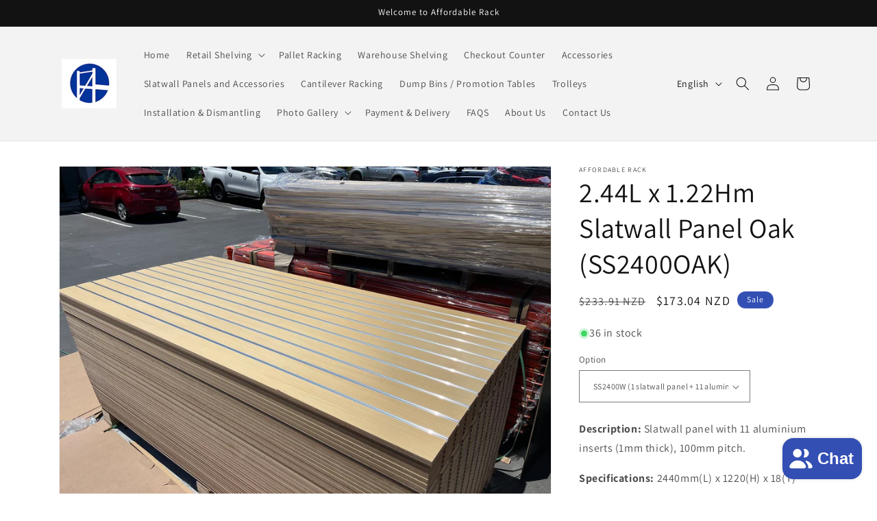

--- FILE ---
content_type: text/html; charset=utf-8
request_url: https://affordableracking.co.nz/products/2-44l-x-1-22hm-slatwall-panel-brown-wood-ss2400bw
body_size: 28354
content:
<!doctype html>
<html class="no-js" lang="en">
  <head>
    <meta charset="utf-8">
    <meta http-equiv="X-UA-Compatible" content="IE=edge">
    <meta name="viewport" content="width=device-width,initial-scale=1">
    <meta name="theme-color" content="">
    <link rel="canonical" href="https://affordableracking.co.nz/products/2-44l-x-1-22hm-slatwall-panel-brown-wood-ss2400bw"><link rel="preconnect" href="https://fonts.shopifycdn.com" crossorigin><title>
      2.44L x 1.22Hm Slatwall Panel Oak (SS2400OAK)
 &ndash; Affordable Rack</title>

    
      <meta name="description" content="Description: Slatwall panel with 11 aluminium inserts (1mm thick), 100mm pitch.  Specifications: 2440mm(L) x 1220(H) x 18(T) Colour: Oak">
    

    

<meta property="og:site_name" content="Affordable Rack">
<meta property="og:url" content="https://affordableracking.co.nz/products/2-44l-x-1-22hm-slatwall-panel-brown-wood-ss2400bw">
<meta property="og:title" content="2.44L x 1.22Hm Slatwall Panel Oak (SS2400OAK)">
<meta property="og:type" content="product">
<meta property="og:description" content="Description: Slatwall panel with 11 aluminium inserts (1mm thick), 100mm pitch.  Specifications: 2440mm(L) x 1220(H) x 18(T) Colour: Oak"><meta property="og:image" content="http://affordableracking.co.nz/cdn/shop/files/2BB8095F-5C39-4A61-9EF9-55DDE55CAD15.jpg?v=1705271164">
  <meta property="og:image:secure_url" content="https://affordableracking.co.nz/cdn/shop/files/2BB8095F-5C39-4A61-9EF9-55DDE55CAD15.jpg?v=1705271164">
  <meta property="og:image:width" content="1702">
  <meta property="og:image:height" content="1276"><meta property="og:price:amount" content="173.04">
  <meta property="og:price:currency" content="NZD"><meta name="twitter:card" content="summary_large_image">
<meta name="twitter:title" content="2.44L x 1.22Hm Slatwall Panel Oak (SS2400OAK)">
<meta name="twitter:description" content="Description: Slatwall panel with 11 aluminium inserts (1mm thick), 100mm pitch.  Specifications: 2440mm(L) x 1220(H) x 18(T) Colour: Oak">


    <script src="//affordableracking.co.nz/cdn/shop/t/9/assets/constants.js?v=58251544750838685771718882283" defer="defer"></script>
    <script src="//affordableracking.co.nz/cdn/shop/t/9/assets/pubsub.js?v=158357773527763999511718882283" defer="defer"></script>
    <script src="//affordableracking.co.nz/cdn/shop/t/9/assets/global.js?v=40820548392383841591718882283" defer="defer"></script><script src="//affordableracking.co.nz/cdn/shop/t/9/assets/animations.js?v=88693664871331136111718882283" defer="defer"></script><script>window.performance && window.performance.mark && window.performance.mark('shopify.content_for_header.start');</script><meta id="shopify-digital-wallet" name="shopify-digital-wallet" content="/62432542874/digital_wallets/dialog">
<link rel="alternate" hreflang="x-default" href="https://affordableracking.co.nz/products/2-44l-x-1-22hm-slatwall-panel-brown-wood-ss2400bw">
<link rel="alternate" hreflang="en" href="https://affordableracking.co.nz/products/2-44l-x-1-22hm-slatwall-panel-brown-wood-ss2400bw">
<link rel="alternate" hreflang="zh-Hans" href="https://affordableracking.co.nz/zh/products/2-44l-x-1-22hm-slatwall-panel-brown-wood-ss2400bw">
<link rel="alternate" hreflang="hi" href="https://affordableracking.co.nz/hi/products/2-44l-x-1-22hm-slatwall-panel-brown-wood-ss2400bw">
<link rel="alternate" hreflang="zh-Hans-NZ" href="https://affordableracking.co.nz/zh/products/2-44l-x-1-22hm-slatwall-panel-brown-wood-ss2400bw">
<link rel="alternate" type="application/json+oembed" href="https://affordableracking.co.nz/products/2-44l-x-1-22hm-slatwall-panel-brown-wood-ss2400bw.oembed">
<script async="async" src="/checkouts/internal/preloads.js?locale=en-NZ"></script>
<script id="shopify-features" type="application/json">{"accessToken":"b8d905798c75723342b16ff5663f0290","betas":["rich-media-storefront-analytics"],"domain":"affordableracking.co.nz","predictiveSearch":true,"shopId":62432542874,"locale":"en"}</script>
<script>var Shopify = Shopify || {};
Shopify.shop = "496809-2.myshopify.com";
Shopify.locale = "en";
Shopify.currency = {"active":"NZD","rate":"1.0"};
Shopify.country = "NZ";
Shopify.theme = {"name":"Copy of Copy of Copy of Dawn","id":136291254426,"schema_name":"Dawn","schema_version":"12.0.0","theme_store_id":887,"role":"main"};
Shopify.theme.handle = "null";
Shopify.theme.style = {"id":null,"handle":null};
Shopify.cdnHost = "affordableracking.co.nz/cdn";
Shopify.routes = Shopify.routes || {};
Shopify.routes.root = "/";</script>
<script type="module">!function(o){(o.Shopify=o.Shopify||{}).modules=!0}(window);</script>
<script>!function(o){function n(){var o=[];function n(){o.push(Array.prototype.slice.apply(arguments))}return n.q=o,n}var t=o.Shopify=o.Shopify||{};t.loadFeatures=n(),t.autoloadFeatures=n()}(window);</script>
<script id="shop-js-analytics" type="application/json">{"pageType":"product"}</script>
<script defer="defer" async type="module" src="//affordableracking.co.nz/cdn/shopifycloud/shop-js/modules/v2/client.init-shop-cart-sync_C5BV16lS.en.esm.js"></script>
<script defer="defer" async type="module" src="//affordableracking.co.nz/cdn/shopifycloud/shop-js/modules/v2/chunk.common_CygWptCX.esm.js"></script>
<script type="module">
  await import("//affordableracking.co.nz/cdn/shopifycloud/shop-js/modules/v2/client.init-shop-cart-sync_C5BV16lS.en.esm.js");
await import("//affordableracking.co.nz/cdn/shopifycloud/shop-js/modules/v2/chunk.common_CygWptCX.esm.js");

  window.Shopify.SignInWithShop?.initShopCartSync?.({"fedCMEnabled":true,"windoidEnabled":true});

</script>
<script>(function() {
  var isLoaded = false;
  function asyncLoad() {
    if (isLoaded) return;
    isLoaded = true;
    var urls = ["https:\/\/cdn.robinpro.gallery\/js\/client.js?v=5ad0431\u0026shop=496809-2.myshopify.com"];
    for (var i = 0; i < urls.length; i++) {
      var s = document.createElement('script');
      s.type = 'text/javascript';
      s.async = true;
      s.src = urls[i];
      var x = document.getElementsByTagName('script')[0];
      x.parentNode.insertBefore(s, x);
    }
  };
  if(window.attachEvent) {
    window.attachEvent('onload', asyncLoad);
  } else {
    window.addEventListener('load', asyncLoad, false);
  }
})();</script>
<script id="__st">var __st={"a":62432542874,"offset":46800,"reqid":"1c3eed1d-da13-43be-9b77-87e1f0d15ad3-1768635341","pageurl":"affordableracking.co.nz\/products\/2-44l-x-1-22hm-slatwall-panel-brown-wood-ss2400bw","u":"9c609ced6a26","p":"product","rtyp":"product","rid":8027571159194};</script>
<script>window.ShopifyPaypalV4VisibilityTracking = true;</script>
<script id="captcha-bootstrap">!function(){'use strict';const t='contact',e='account',n='new_comment',o=[[t,t],['blogs',n],['comments',n],[t,'customer']],c=[[e,'customer_login'],[e,'guest_login'],[e,'recover_customer_password'],[e,'create_customer']],r=t=>t.map((([t,e])=>`form[action*='/${t}']:not([data-nocaptcha='true']) input[name='form_type'][value='${e}']`)).join(','),a=t=>()=>t?[...document.querySelectorAll(t)].map((t=>t.form)):[];function s(){const t=[...o],e=r(t);return a(e)}const i='password',u='form_key',d=['recaptcha-v3-token','g-recaptcha-response','h-captcha-response',i],f=()=>{try{return window.sessionStorage}catch{return}},m='__shopify_v',_=t=>t.elements[u];function p(t,e,n=!1){try{const o=window.sessionStorage,c=JSON.parse(o.getItem(e)),{data:r}=function(t){const{data:e,action:n}=t;return t[m]||n?{data:e,action:n}:{data:t,action:n}}(c);for(const[e,n]of Object.entries(r))t.elements[e]&&(t.elements[e].value=n);n&&o.removeItem(e)}catch(o){console.error('form repopulation failed',{error:o})}}const l='form_type',E='cptcha';function T(t){t.dataset[E]=!0}const w=window,h=w.document,L='Shopify',v='ce_forms',y='captcha';let A=!1;((t,e)=>{const n=(g='f06e6c50-85a8-45c8-87d0-21a2b65856fe',I='https://cdn.shopify.com/shopifycloud/storefront-forms-hcaptcha/ce_storefront_forms_captcha_hcaptcha.v1.5.2.iife.js',D={infoText:'Protected by hCaptcha',privacyText:'Privacy',termsText:'Terms'},(t,e,n)=>{const o=w[L][v],c=o.bindForm;if(c)return c(t,g,e,D).then(n);var r;o.q.push([[t,g,e,D],n]),r=I,A||(h.body.append(Object.assign(h.createElement('script'),{id:'captcha-provider',async:!0,src:r})),A=!0)});var g,I,D;w[L]=w[L]||{},w[L][v]=w[L][v]||{},w[L][v].q=[],w[L][y]=w[L][y]||{},w[L][y].protect=function(t,e){n(t,void 0,e),T(t)},Object.freeze(w[L][y]),function(t,e,n,w,h,L){const[v,y,A,g]=function(t,e,n){const i=e?o:[],u=t?c:[],d=[...i,...u],f=r(d),m=r(i),_=r(d.filter((([t,e])=>n.includes(e))));return[a(f),a(m),a(_),s()]}(w,h,L),I=t=>{const e=t.target;return e instanceof HTMLFormElement?e:e&&e.form},D=t=>v().includes(t);t.addEventListener('submit',(t=>{const e=I(t);if(!e)return;const n=D(e)&&!e.dataset.hcaptchaBound&&!e.dataset.recaptchaBound,o=_(e),c=g().includes(e)&&(!o||!o.value);(n||c)&&t.preventDefault(),c&&!n&&(function(t){try{if(!f())return;!function(t){const e=f();if(!e)return;const n=_(t);if(!n)return;const o=n.value;o&&e.removeItem(o)}(t);const e=Array.from(Array(32),(()=>Math.random().toString(36)[2])).join('');!function(t,e){_(t)||t.append(Object.assign(document.createElement('input'),{type:'hidden',name:u})),t.elements[u].value=e}(t,e),function(t,e){const n=f();if(!n)return;const o=[...t.querySelectorAll(`input[type='${i}']`)].map((({name:t})=>t)),c=[...d,...o],r={};for(const[a,s]of new FormData(t).entries())c.includes(a)||(r[a]=s);n.setItem(e,JSON.stringify({[m]:1,action:t.action,data:r}))}(t,e)}catch(e){console.error('failed to persist form',e)}}(e),e.submit())}));const S=(t,e)=>{t&&!t.dataset[E]&&(n(t,e.some((e=>e===t))),T(t))};for(const o of['focusin','change'])t.addEventListener(o,(t=>{const e=I(t);D(e)&&S(e,y())}));const B=e.get('form_key'),M=e.get(l),P=B&&M;t.addEventListener('DOMContentLoaded',(()=>{const t=y();if(P)for(const e of t)e.elements[l].value===M&&p(e,B);[...new Set([...A(),...v().filter((t=>'true'===t.dataset.shopifyCaptcha))])].forEach((e=>S(e,t)))}))}(h,new URLSearchParams(w.location.search),n,t,e,['guest_login'])})(!0,!0)}();</script>
<script integrity="sha256-4kQ18oKyAcykRKYeNunJcIwy7WH5gtpwJnB7kiuLZ1E=" data-source-attribution="shopify.loadfeatures" defer="defer" src="//affordableracking.co.nz/cdn/shopifycloud/storefront/assets/storefront/load_feature-a0a9edcb.js" crossorigin="anonymous"></script>
<script data-source-attribution="shopify.dynamic_checkout.dynamic.init">var Shopify=Shopify||{};Shopify.PaymentButton=Shopify.PaymentButton||{isStorefrontPortableWallets:!0,init:function(){window.Shopify.PaymentButton.init=function(){};var t=document.createElement("script");t.src="https://affordableracking.co.nz/cdn/shopifycloud/portable-wallets/latest/portable-wallets.en.js",t.type="module",document.head.appendChild(t)}};
</script>
<script data-source-attribution="shopify.dynamic_checkout.buyer_consent">
  function portableWalletsHideBuyerConsent(e){var t=document.getElementById("shopify-buyer-consent"),n=document.getElementById("shopify-subscription-policy-button");t&&n&&(t.classList.add("hidden"),t.setAttribute("aria-hidden","true"),n.removeEventListener("click",e))}function portableWalletsShowBuyerConsent(e){var t=document.getElementById("shopify-buyer-consent"),n=document.getElementById("shopify-subscription-policy-button");t&&n&&(t.classList.remove("hidden"),t.removeAttribute("aria-hidden"),n.addEventListener("click",e))}window.Shopify?.PaymentButton&&(window.Shopify.PaymentButton.hideBuyerConsent=portableWalletsHideBuyerConsent,window.Shopify.PaymentButton.showBuyerConsent=portableWalletsShowBuyerConsent);
</script>
<script>
  function portableWalletsCleanup(e){e&&e.src&&console.error("Failed to load portable wallets script "+e.src);var t=document.querySelectorAll("shopify-accelerated-checkout .shopify-payment-button__skeleton, shopify-accelerated-checkout-cart .wallet-cart-button__skeleton"),e=document.getElementById("shopify-buyer-consent");for(let e=0;e<t.length;e++)t[e].remove();e&&e.remove()}function portableWalletsNotLoadedAsModule(e){e instanceof ErrorEvent&&"string"==typeof e.message&&e.message.includes("import.meta")&&"string"==typeof e.filename&&e.filename.includes("portable-wallets")&&(window.removeEventListener("error",portableWalletsNotLoadedAsModule),window.Shopify.PaymentButton.failedToLoad=e,"loading"===document.readyState?document.addEventListener("DOMContentLoaded",window.Shopify.PaymentButton.init):window.Shopify.PaymentButton.init())}window.addEventListener("error",portableWalletsNotLoadedAsModule);
</script>

<script type="module" src="https://affordableracking.co.nz/cdn/shopifycloud/portable-wallets/latest/portable-wallets.en.js" onError="portableWalletsCleanup(this)" crossorigin="anonymous"></script>
<script nomodule>
  document.addEventListener("DOMContentLoaded", portableWalletsCleanup);
</script>

<link id="shopify-accelerated-checkout-styles" rel="stylesheet" media="screen" href="https://affordableracking.co.nz/cdn/shopifycloud/portable-wallets/latest/accelerated-checkout-backwards-compat.css" crossorigin="anonymous">
<style id="shopify-accelerated-checkout-cart">
        #shopify-buyer-consent {
  margin-top: 1em;
  display: inline-block;
  width: 100%;
}

#shopify-buyer-consent.hidden {
  display: none;
}

#shopify-subscription-policy-button {
  background: none;
  border: none;
  padding: 0;
  text-decoration: underline;
  font-size: inherit;
  cursor: pointer;
}

#shopify-subscription-policy-button::before {
  box-shadow: none;
}

      </style>
<script id="sections-script" data-sections="header" defer="defer" src="//affordableracking.co.nz/cdn/shop/t/9/compiled_assets/scripts.js?392"></script>
<script>window.performance && window.performance.mark && window.performance.mark('shopify.content_for_header.end');</script>


    <style data-shopify>
      @font-face {
  font-family: Assistant;
  font-weight: 400;
  font-style: normal;
  font-display: swap;
  src: url("//affordableracking.co.nz/cdn/fonts/assistant/assistant_n4.9120912a469cad1cc292572851508ca49d12e768.woff2") format("woff2"),
       url("//affordableracking.co.nz/cdn/fonts/assistant/assistant_n4.6e9875ce64e0fefcd3f4446b7ec9036b3ddd2985.woff") format("woff");
}

      @font-face {
  font-family: Assistant;
  font-weight: 700;
  font-style: normal;
  font-display: swap;
  src: url("//affordableracking.co.nz/cdn/fonts/assistant/assistant_n7.bf44452348ec8b8efa3aa3068825305886b1c83c.woff2") format("woff2"),
       url("//affordableracking.co.nz/cdn/fonts/assistant/assistant_n7.0c887fee83f6b3bda822f1150b912c72da0f7b64.woff") format("woff");
}

      
      
      @font-face {
  font-family: Assistant;
  font-weight: 400;
  font-style: normal;
  font-display: swap;
  src: url("//affordableracking.co.nz/cdn/fonts/assistant/assistant_n4.9120912a469cad1cc292572851508ca49d12e768.woff2") format("woff2"),
       url("//affordableracking.co.nz/cdn/fonts/assistant/assistant_n4.6e9875ce64e0fefcd3f4446b7ec9036b3ddd2985.woff") format("woff");
}


      
        :root,
        .color-background-1 {
          --color-background: 255,255,255;
        
          --gradient-background: #ffffff;
        

        

        --color-foreground: 18,18,18;
        --color-background-contrast: 191,191,191;
        --color-shadow: 18,18,18;
        --color-button: 18,18,18;
        --color-button-text: 255,255,255;
        --color-secondary-button: 255,255,255;
        --color-secondary-button-text: 18,18,18;
        --color-link: 18,18,18;
        --color-badge-foreground: 18,18,18;
        --color-badge-background: 255,255,255;
        --color-badge-border: 18,18,18;
        --payment-terms-background-color: rgb(255 255 255);
      }
      
        
        .color-background-2 {
          --color-background: 243,243,243;
        
          --gradient-background: #f3f3f3;
        

        

        --color-foreground: 18,18,18;
        --color-background-contrast: 179,179,179;
        --color-shadow: 18,18,18;
        --color-button: 18,18,18;
        --color-button-text: 243,243,243;
        --color-secondary-button: 243,243,243;
        --color-secondary-button-text: 18,18,18;
        --color-link: 18,18,18;
        --color-badge-foreground: 18,18,18;
        --color-badge-background: 243,243,243;
        --color-badge-border: 18,18,18;
        --payment-terms-background-color: rgb(243 243 243);
      }
      
        
        .color-inverse {
          --color-background: 36,40,51;
        
          --gradient-background: #242833;
        

        

        --color-foreground: 255,255,255;
        --color-background-contrast: 47,52,66;
        --color-shadow: 18,18,18;
        --color-button: 255,255,255;
        --color-button-text: 0,0,0;
        --color-secondary-button: 36,40,51;
        --color-secondary-button-text: 255,255,255;
        --color-link: 255,255,255;
        --color-badge-foreground: 255,255,255;
        --color-badge-background: 36,40,51;
        --color-badge-border: 255,255,255;
        --payment-terms-background-color: rgb(36 40 51);
      }
      
        
        .color-accent-1 {
          --color-background: 18,18,18;
        
          --gradient-background: #121212;
        

        

        --color-foreground: 255,255,255;
        --color-background-contrast: 146,146,146;
        --color-shadow: 18,18,18;
        --color-button: 255,255,255;
        --color-button-text: 18,18,18;
        --color-secondary-button: 18,18,18;
        --color-secondary-button-text: 255,255,255;
        --color-link: 255,255,255;
        --color-badge-foreground: 255,255,255;
        --color-badge-background: 18,18,18;
        --color-badge-border: 255,255,255;
        --payment-terms-background-color: rgb(18 18 18);
      }
      
        
        .color-accent-2 {
          --color-background: 51,79,180;
        
          --gradient-background: #334fb4;
        

        

        --color-foreground: 255,255,255;
        --color-background-contrast: 23,35,81;
        --color-shadow: 18,18,18;
        --color-button: 255,255,255;
        --color-button-text: 51,79,180;
        --color-secondary-button: 51,79,180;
        --color-secondary-button-text: 255,255,255;
        --color-link: 255,255,255;
        --color-badge-foreground: 255,255,255;
        --color-badge-background: 51,79,180;
        --color-badge-border: 255,255,255;
        --payment-terms-background-color: rgb(51 79 180);
      }
      
        
        .color-scheme-3b3e794c-5da6-4446-9c67-821ebfcefb13 {
          --color-background: 221,29,29;
        
          --gradient-background: #dd1d1d;
        

        

        --color-foreground: 255,255,255;
        --color-background-contrast: 108,14,14;
        --color-shadow: 18,18,18;
        --color-button: 0,0,0;
        --color-button-text: 255,255,255;
        --color-secondary-button: 221,29,29;
        --color-secondary-button-text: 18,18,18;
        --color-link: 18,18,18;
        --color-badge-foreground: 255,255,255;
        --color-badge-background: 221,29,29;
        --color-badge-border: 255,255,255;
        --payment-terms-background-color: rgb(221 29 29);
      }
      
        
        .color-scheme-fb6bb9b8-a9bb-4d4b-9f69-f40b366220ce {
          --color-background: 255,255,255;
        
          --gradient-background: #ffffff;
        

        

        --color-foreground: 221,29,29;
        --color-background-contrast: 191,191,191;
        --color-shadow: 18,18,18;
        --color-button: 18,18,18;
        --color-button-text: 255,255,255;
        --color-secondary-button: 255,255,255;
        --color-secondary-button-text: 18,18,18;
        --color-link: 18,18,18;
        --color-badge-foreground: 221,29,29;
        --color-badge-background: 255,255,255;
        --color-badge-border: 221,29,29;
        --payment-terms-background-color: rgb(255 255 255);
      }
      
        
        .color-scheme-cf63c59e-7a7d-462c-9e15-492bba388d34 {
          --color-background: 255,255,255;
        
          --gradient-background: #ffffff;
        

        

        --color-foreground: 51,79,180;
        --color-background-contrast: 191,191,191;
        --color-shadow: 18,18,18;
        --color-button: 18,18,18;
        --color-button-text: 255,255,255;
        --color-secondary-button: 255,255,255;
        --color-secondary-button-text: 18,18,18;
        --color-link: 18,18,18;
        --color-badge-foreground: 51,79,180;
        --color-badge-background: 255,255,255;
        --color-badge-border: 51,79,180;
        --payment-terms-background-color: rgb(255 255 255);
      }
      

      body, .color-background-1, .color-background-2, .color-inverse, .color-accent-1, .color-accent-2, .color-scheme-3b3e794c-5da6-4446-9c67-821ebfcefb13, .color-scheme-fb6bb9b8-a9bb-4d4b-9f69-f40b366220ce, .color-scheme-cf63c59e-7a7d-462c-9e15-492bba388d34 {
        color: rgba(var(--color-foreground), 0.75);
        background-color: rgb(var(--color-background));
      }

      :root {
        --font-body-family: Assistant, sans-serif;
        --font-body-style: normal;
        --font-body-weight: 400;
        --font-body-weight-bold: 700;

        --font-heading-family: Assistant, sans-serif;
        --font-heading-style: normal;
        --font-heading-weight: 400;

        --font-body-scale: 1.0;
        --font-heading-scale: 1.0;

        --media-padding: px;
        --media-border-opacity: 0.05;
        --media-border-width: 1px;
        --media-radius: 0px;
        --media-shadow-opacity: 0.0;
        --media-shadow-horizontal-offset: 0px;
        --media-shadow-vertical-offset: 0px;
        --media-shadow-blur-radius: 5px;
        --media-shadow-visible: 0;

        --page-width: 120rem;
        --page-width-margin: 0rem;

        --product-card-image-padding: 0.0rem;
        --product-card-corner-radius: 0.0rem;
        --product-card-text-alignment: left;
        --product-card-border-width: 0.0rem;
        --product-card-border-opacity: 0.1;
        --product-card-shadow-opacity: 0.0;
        --product-card-shadow-visible: 0;
        --product-card-shadow-horizontal-offset: 0.0rem;
        --product-card-shadow-vertical-offset: 0.4rem;
        --product-card-shadow-blur-radius: 0.5rem;

        --collection-card-image-padding: 0.0rem;
        --collection-card-corner-radius: 0.0rem;
        --collection-card-text-alignment: left;
        --collection-card-border-width: 0.0rem;
        --collection-card-border-opacity: 0.1;
        --collection-card-shadow-opacity: 0.0;
        --collection-card-shadow-visible: 0;
        --collection-card-shadow-horizontal-offset: 0.0rem;
        --collection-card-shadow-vertical-offset: 0.4rem;
        --collection-card-shadow-blur-radius: 0.5rem;

        --blog-card-image-padding: 0.0rem;
        --blog-card-corner-radius: 0.0rem;
        --blog-card-text-alignment: left;
        --blog-card-border-width: 0.0rem;
        --blog-card-border-opacity: 0.1;
        --blog-card-shadow-opacity: 0.0;
        --blog-card-shadow-visible: 0;
        --blog-card-shadow-horizontal-offset: 0.0rem;
        --blog-card-shadow-vertical-offset: 0.4rem;
        --blog-card-shadow-blur-radius: 0.5rem;

        --badge-corner-radius: 4.0rem;

        --popup-border-width: 1px;
        --popup-border-opacity: 0.1;
        --popup-corner-radius: 0px;
        --popup-shadow-opacity: 0.05;
        --popup-shadow-horizontal-offset: 0px;
        --popup-shadow-vertical-offset: 4px;
        --popup-shadow-blur-radius: 5px;

        --drawer-border-width: 1px;
        --drawer-border-opacity: 0.1;
        --drawer-shadow-opacity: 0.0;
        --drawer-shadow-horizontal-offset: 0px;
        --drawer-shadow-vertical-offset: 4px;
        --drawer-shadow-blur-radius: 5px;

        --spacing-sections-desktop: 0px;
        --spacing-sections-mobile: 0px;

        --grid-desktop-vertical-spacing: 8px;
        --grid-desktop-horizontal-spacing: 8px;
        --grid-mobile-vertical-spacing: 4px;
        --grid-mobile-horizontal-spacing: 4px;

        --text-boxes-border-opacity: 0.1;
        --text-boxes-border-width: 0px;
        --text-boxes-radius: 0px;
        --text-boxes-shadow-opacity: 0.0;
        --text-boxes-shadow-visible: 0;
        --text-boxes-shadow-horizontal-offset: 0px;
        --text-boxes-shadow-vertical-offset: 4px;
        --text-boxes-shadow-blur-radius: 5px;

        --buttons-radius: 0px;
        --buttons-radius-outset: 0px;
        --buttons-border-width: 1px;
        --buttons-border-opacity: 1.0;
        --buttons-shadow-opacity: 0.0;
        --buttons-shadow-visible: 0;
        --buttons-shadow-horizontal-offset: 0px;
        --buttons-shadow-vertical-offset: 4px;
        --buttons-shadow-blur-radius: 5px;
        --buttons-border-offset: 0px;

        --inputs-radius: 0px;
        --inputs-border-width: 1px;
        --inputs-border-opacity: 0.55;
        --inputs-shadow-opacity: 0.0;
        --inputs-shadow-horizontal-offset: 0px;
        --inputs-margin-offset: 0px;
        --inputs-shadow-vertical-offset: 4px;
        --inputs-shadow-blur-radius: 5px;
        --inputs-radius-outset: 0px;

        --variant-pills-radius: 40px;
        --variant-pills-border-width: 1px;
        --variant-pills-border-opacity: 0.55;
        --variant-pills-shadow-opacity: 0.0;
        --variant-pills-shadow-horizontal-offset: 0px;
        --variant-pills-shadow-vertical-offset: 4px;
        --variant-pills-shadow-blur-radius: 5px;
      }

      *,
      *::before,
      *::after {
        box-sizing: inherit;
      }

      html {
        box-sizing: border-box;
        font-size: calc(var(--font-body-scale) * 62.5%);
        height: 100%;
      }

      body {
        display: grid;
        grid-template-rows: auto auto 1fr auto;
        grid-template-columns: 100%;
        min-height: 100%;
        margin: 0;
        font-size: 1.5rem;
        letter-spacing: 0.06rem;
        line-height: calc(1 + 0.8 / var(--font-body-scale));
        font-family: var(--font-body-family);
        font-style: var(--font-body-style);
        font-weight: var(--font-body-weight);
      }

      @media screen and (min-width: 750px) {
        body {
          font-size: 1.6rem;
        }
      }
    </style>

    <link href="//affordableracking.co.nz/cdn/shop/t/9/assets/base.css?v=1198873556908365971718882283" rel="stylesheet" type="text/css" media="all" />
<link rel="preload" as="font" href="//affordableracking.co.nz/cdn/fonts/assistant/assistant_n4.9120912a469cad1cc292572851508ca49d12e768.woff2" type="font/woff2" crossorigin><link rel="preload" as="font" href="//affordableracking.co.nz/cdn/fonts/assistant/assistant_n4.9120912a469cad1cc292572851508ca49d12e768.woff2" type="font/woff2" crossorigin><link href="//affordableracking.co.nz/cdn/shop/t/9/assets/component-localization-form.css?v=143319823105703127341718882283" rel="stylesheet" type="text/css" media="all" />
      <script src="//affordableracking.co.nz/cdn/shop/t/9/assets/localization-form.js?v=161644695336821385561718882283" defer="defer"></script><link
        rel="stylesheet"
        href="//affordableracking.co.nz/cdn/shop/t/9/assets/component-predictive-search.css?v=118923337488134913561718882283"
        media="print"
        onload="this.media='all'"
      ><script>
      document.documentElement.className = document.documentElement.className.replace('no-js', 'js');
      if (Shopify.designMode) {
        document.documentElement.classList.add('shopify-design-mode');
      }
    </script>
  <script src="https://cdn.shopify.com/extensions/7bc9bb47-adfa-4267-963e-cadee5096caf/inbox-1252/assets/inbox-chat-loader.js" type="text/javascript" defer="defer"></script>
<link href="https://monorail-edge.shopifysvc.com" rel="dns-prefetch">
<script>(function(){if ("sendBeacon" in navigator && "performance" in window) {try {var session_token_from_headers = performance.getEntriesByType('navigation')[0].serverTiming.find(x => x.name == '_s').description;} catch {var session_token_from_headers = undefined;}var session_cookie_matches = document.cookie.match(/_shopify_s=([^;]*)/);var session_token_from_cookie = session_cookie_matches && session_cookie_matches.length === 2 ? session_cookie_matches[1] : "";var session_token = session_token_from_headers || session_token_from_cookie || "";function handle_abandonment_event(e) {var entries = performance.getEntries().filter(function(entry) {return /monorail-edge.shopifysvc.com/.test(entry.name);});if (!window.abandonment_tracked && entries.length === 0) {window.abandonment_tracked = true;var currentMs = Date.now();var navigation_start = performance.timing.navigationStart;var payload = {shop_id: 62432542874,url: window.location.href,navigation_start,duration: currentMs - navigation_start,session_token,page_type: "product"};window.navigator.sendBeacon("https://monorail-edge.shopifysvc.com/v1/produce", JSON.stringify({schema_id: "online_store_buyer_site_abandonment/1.1",payload: payload,metadata: {event_created_at_ms: currentMs,event_sent_at_ms: currentMs}}));}}window.addEventListener('pagehide', handle_abandonment_event);}}());</script>
<script id="web-pixels-manager-setup">(function e(e,d,r,n,o){if(void 0===o&&(o={}),!Boolean(null===(a=null===(i=window.Shopify)||void 0===i?void 0:i.analytics)||void 0===a?void 0:a.replayQueue)){var i,a;window.Shopify=window.Shopify||{};var t=window.Shopify;t.analytics=t.analytics||{};var s=t.analytics;s.replayQueue=[],s.publish=function(e,d,r){return s.replayQueue.push([e,d,r]),!0};try{self.performance.mark("wpm:start")}catch(e){}var l=function(){var e={modern:/Edge?\/(1{2}[4-9]|1[2-9]\d|[2-9]\d{2}|\d{4,})\.\d+(\.\d+|)|Firefox\/(1{2}[4-9]|1[2-9]\d|[2-9]\d{2}|\d{4,})\.\d+(\.\d+|)|Chrom(ium|e)\/(9{2}|\d{3,})\.\d+(\.\d+|)|(Maci|X1{2}).+ Version\/(15\.\d+|(1[6-9]|[2-9]\d|\d{3,})\.\d+)([,.]\d+|)( \(\w+\)|)( Mobile\/\w+|) Safari\/|Chrome.+OPR\/(9{2}|\d{3,})\.\d+\.\d+|(CPU[ +]OS|iPhone[ +]OS|CPU[ +]iPhone|CPU IPhone OS|CPU iPad OS)[ +]+(15[._]\d+|(1[6-9]|[2-9]\d|\d{3,})[._]\d+)([._]\d+|)|Android:?[ /-](13[3-9]|1[4-9]\d|[2-9]\d{2}|\d{4,})(\.\d+|)(\.\d+|)|Android.+Firefox\/(13[5-9]|1[4-9]\d|[2-9]\d{2}|\d{4,})\.\d+(\.\d+|)|Android.+Chrom(ium|e)\/(13[3-9]|1[4-9]\d|[2-9]\d{2}|\d{4,})\.\d+(\.\d+|)|SamsungBrowser\/([2-9]\d|\d{3,})\.\d+/,legacy:/Edge?\/(1[6-9]|[2-9]\d|\d{3,})\.\d+(\.\d+|)|Firefox\/(5[4-9]|[6-9]\d|\d{3,})\.\d+(\.\d+|)|Chrom(ium|e)\/(5[1-9]|[6-9]\d|\d{3,})\.\d+(\.\d+|)([\d.]+$|.*Safari\/(?![\d.]+ Edge\/[\d.]+$))|(Maci|X1{2}).+ Version\/(10\.\d+|(1[1-9]|[2-9]\d|\d{3,})\.\d+)([,.]\d+|)( \(\w+\)|)( Mobile\/\w+|) Safari\/|Chrome.+OPR\/(3[89]|[4-9]\d|\d{3,})\.\d+\.\d+|(CPU[ +]OS|iPhone[ +]OS|CPU[ +]iPhone|CPU IPhone OS|CPU iPad OS)[ +]+(10[._]\d+|(1[1-9]|[2-9]\d|\d{3,})[._]\d+)([._]\d+|)|Android:?[ /-](13[3-9]|1[4-9]\d|[2-9]\d{2}|\d{4,})(\.\d+|)(\.\d+|)|Mobile Safari.+OPR\/([89]\d|\d{3,})\.\d+\.\d+|Android.+Firefox\/(13[5-9]|1[4-9]\d|[2-9]\d{2}|\d{4,})\.\d+(\.\d+|)|Android.+Chrom(ium|e)\/(13[3-9]|1[4-9]\d|[2-9]\d{2}|\d{4,})\.\d+(\.\d+|)|Android.+(UC? ?Browser|UCWEB|U3)[ /]?(15\.([5-9]|\d{2,})|(1[6-9]|[2-9]\d|\d{3,})\.\d+)\.\d+|SamsungBrowser\/(5\.\d+|([6-9]|\d{2,})\.\d+)|Android.+MQ{2}Browser\/(14(\.(9|\d{2,})|)|(1[5-9]|[2-9]\d|\d{3,})(\.\d+|))(\.\d+|)|K[Aa][Ii]OS\/(3\.\d+|([4-9]|\d{2,})\.\d+)(\.\d+|)/},d=e.modern,r=e.legacy,n=navigator.userAgent;return n.match(d)?"modern":n.match(r)?"legacy":"unknown"}(),u="modern"===l?"modern":"legacy",c=(null!=n?n:{modern:"",legacy:""})[u],f=function(e){return[e.baseUrl,"/wpm","/b",e.hashVersion,"modern"===e.buildTarget?"m":"l",".js"].join("")}({baseUrl:d,hashVersion:r,buildTarget:u}),m=function(e){var d=e.version,r=e.bundleTarget,n=e.surface,o=e.pageUrl,i=e.monorailEndpoint;return{emit:function(e){var a=e.status,t=e.errorMsg,s=(new Date).getTime(),l=JSON.stringify({metadata:{event_sent_at_ms:s},events:[{schema_id:"web_pixels_manager_load/3.1",payload:{version:d,bundle_target:r,page_url:o,status:a,surface:n,error_msg:t},metadata:{event_created_at_ms:s}}]});if(!i)return console&&console.warn&&console.warn("[Web Pixels Manager] No Monorail endpoint provided, skipping logging."),!1;try{return self.navigator.sendBeacon.bind(self.navigator)(i,l)}catch(e){}var u=new XMLHttpRequest;try{return u.open("POST",i,!0),u.setRequestHeader("Content-Type","text/plain"),u.send(l),!0}catch(e){return console&&console.warn&&console.warn("[Web Pixels Manager] Got an unhandled error while logging to Monorail."),!1}}}}({version:r,bundleTarget:l,surface:e.surface,pageUrl:self.location.href,monorailEndpoint:e.monorailEndpoint});try{o.browserTarget=l,function(e){var d=e.src,r=e.async,n=void 0===r||r,o=e.onload,i=e.onerror,a=e.sri,t=e.scriptDataAttributes,s=void 0===t?{}:t,l=document.createElement("script"),u=document.querySelector("head"),c=document.querySelector("body");if(l.async=n,l.src=d,a&&(l.integrity=a,l.crossOrigin="anonymous"),s)for(var f in s)if(Object.prototype.hasOwnProperty.call(s,f))try{l.dataset[f]=s[f]}catch(e){}if(o&&l.addEventListener("load",o),i&&l.addEventListener("error",i),u)u.appendChild(l);else{if(!c)throw new Error("Did not find a head or body element to append the script");c.appendChild(l)}}({src:f,async:!0,onload:function(){if(!function(){var e,d;return Boolean(null===(d=null===(e=window.Shopify)||void 0===e?void 0:e.analytics)||void 0===d?void 0:d.initialized)}()){var d=window.webPixelsManager.init(e)||void 0;if(d){var r=window.Shopify.analytics;r.replayQueue.forEach((function(e){var r=e[0],n=e[1],o=e[2];d.publishCustomEvent(r,n,o)})),r.replayQueue=[],r.publish=d.publishCustomEvent,r.visitor=d.visitor,r.initialized=!0}}},onerror:function(){return m.emit({status:"failed",errorMsg:"".concat(f," has failed to load")})},sri:function(e){var d=/^sha384-[A-Za-z0-9+/=]+$/;return"string"==typeof e&&d.test(e)}(c)?c:"",scriptDataAttributes:o}),m.emit({status:"loading"})}catch(e){m.emit({status:"failed",errorMsg:(null==e?void 0:e.message)||"Unknown error"})}}})({shopId: 62432542874,storefrontBaseUrl: "https://affordableracking.co.nz",extensionsBaseUrl: "https://extensions.shopifycdn.com/cdn/shopifycloud/web-pixels-manager",monorailEndpoint: "https://monorail-edge.shopifysvc.com/unstable/produce_batch",surface: "storefront-renderer",enabledBetaFlags: ["2dca8a86"],webPixelsConfigList: [{"id":"530645146","configuration":"{\"config\":\"{\\\"pixel_id\\\":\\\"G-2TRBZGKVX5\\\",\\\"gtag_events\\\":[{\\\"type\\\":\\\"purchase\\\",\\\"action_label\\\":\\\"G-2TRBZGKVX5\\\"},{\\\"type\\\":\\\"page_view\\\",\\\"action_label\\\":\\\"G-2TRBZGKVX5\\\"},{\\\"type\\\":\\\"view_item\\\",\\\"action_label\\\":\\\"G-2TRBZGKVX5\\\"},{\\\"type\\\":\\\"search\\\",\\\"action_label\\\":\\\"G-2TRBZGKVX5\\\"},{\\\"type\\\":\\\"add_to_cart\\\",\\\"action_label\\\":\\\"G-2TRBZGKVX5\\\"},{\\\"type\\\":\\\"begin_checkout\\\",\\\"action_label\\\":\\\"G-2TRBZGKVX5\\\"},{\\\"type\\\":\\\"add_payment_info\\\",\\\"action_label\\\":\\\"G-2TRBZGKVX5\\\"}],\\\"enable_monitoring_mode\\\":false}\"}","eventPayloadVersion":"v1","runtimeContext":"OPEN","scriptVersion":"b2a88bafab3e21179ed38636efcd8a93","type":"APP","apiClientId":1780363,"privacyPurposes":[],"dataSharingAdjustments":{"protectedCustomerApprovalScopes":["read_customer_address","read_customer_email","read_customer_name","read_customer_personal_data","read_customer_phone"]}},{"id":"shopify-app-pixel","configuration":"{}","eventPayloadVersion":"v1","runtimeContext":"STRICT","scriptVersion":"0450","apiClientId":"shopify-pixel","type":"APP","privacyPurposes":["ANALYTICS","MARKETING"]},{"id":"shopify-custom-pixel","eventPayloadVersion":"v1","runtimeContext":"LAX","scriptVersion":"0450","apiClientId":"shopify-pixel","type":"CUSTOM","privacyPurposes":["ANALYTICS","MARKETING"]}],isMerchantRequest: false,initData: {"shop":{"name":"Affordable Rack","paymentSettings":{"currencyCode":"NZD"},"myshopifyDomain":"496809-2.myshopify.com","countryCode":"NZ","storefrontUrl":"https:\/\/affordableracking.co.nz"},"customer":null,"cart":null,"checkout":null,"productVariants":[{"price":{"amount":173.04,"currencyCode":"NZD"},"product":{"title":"2.44L x 1.22Hm Slatwall Panel Oak (SS2400OAK)","vendor":"Affordable Rack","id":"8027571159194","untranslatedTitle":"2.44L x 1.22Hm Slatwall Panel Oak (SS2400OAK)","url":"\/products\/2-44l-x-1-22hm-slatwall-panel-brown-wood-ss2400bw","type":"Slatwall"},"id":"44330727243930","image":{"src":"\/\/affordableracking.co.nz\/cdn\/shop\/files\/8B00E078-947C-45A3-A1A6-7761D3A937B7.jpg?v=1705271165"},"sku":"SS2400OAK","title":"SS2400W (1 slatwall panel + 11 aluminium inserts)","untranslatedTitle":"SS2400W (1 slatwall panel + 11 aluminium inserts)"}],"purchasingCompany":null},},"https://affordableracking.co.nz/cdn","fcfee988w5aeb613cpc8e4bc33m6693e112",{"modern":"","legacy":""},{"shopId":"62432542874","storefrontBaseUrl":"https:\/\/affordableracking.co.nz","extensionBaseUrl":"https:\/\/extensions.shopifycdn.com\/cdn\/shopifycloud\/web-pixels-manager","surface":"storefront-renderer","enabledBetaFlags":"[\"2dca8a86\"]","isMerchantRequest":"false","hashVersion":"fcfee988w5aeb613cpc8e4bc33m6693e112","publish":"custom","events":"[[\"page_viewed\",{}],[\"product_viewed\",{\"productVariant\":{\"price\":{\"amount\":173.04,\"currencyCode\":\"NZD\"},\"product\":{\"title\":\"2.44L x 1.22Hm Slatwall Panel Oak (SS2400OAK)\",\"vendor\":\"Affordable Rack\",\"id\":\"8027571159194\",\"untranslatedTitle\":\"2.44L x 1.22Hm Slatwall Panel Oak (SS2400OAK)\",\"url\":\"\/products\/2-44l-x-1-22hm-slatwall-panel-brown-wood-ss2400bw\",\"type\":\"Slatwall\"},\"id\":\"44330727243930\",\"image\":{\"src\":\"\/\/affordableracking.co.nz\/cdn\/shop\/files\/8B00E078-947C-45A3-A1A6-7761D3A937B7.jpg?v=1705271165\"},\"sku\":\"SS2400OAK\",\"title\":\"SS2400W (1 slatwall panel + 11 aluminium inserts)\",\"untranslatedTitle\":\"SS2400W (1 slatwall panel + 11 aluminium inserts)\"}}]]"});</script><script>
  window.ShopifyAnalytics = window.ShopifyAnalytics || {};
  window.ShopifyAnalytics.meta = window.ShopifyAnalytics.meta || {};
  window.ShopifyAnalytics.meta.currency = 'NZD';
  var meta = {"product":{"id":8027571159194,"gid":"gid:\/\/shopify\/Product\/8027571159194","vendor":"Affordable Rack","type":"Slatwall","handle":"2-44l-x-1-22hm-slatwall-panel-brown-wood-ss2400bw","variants":[{"id":44330727243930,"price":17304,"name":"2.44L x 1.22Hm Slatwall Panel Oak (SS2400OAK) - SS2400W (1 slatwall panel + 11 aluminium inserts)","public_title":"SS2400W (1 slatwall panel + 11 aluminium inserts)","sku":"SS2400OAK"}],"remote":false},"page":{"pageType":"product","resourceType":"product","resourceId":8027571159194,"requestId":"1c3eed1d-da13-43be-9b77-87e1f0d15ad3-1768635341"}};
  for (var attr in meta) {
    window.ShopifyAnalytics.meta[attr] = meta[attr];
  }
</script>
<script class="analytics">
  (function () {
    var customDocumentWrite = function(content) {
      var jquery = null;

      if (window.jQuery) {
        jquery = window.jQuery;
      } else if (window.Checkout && window.Checkout.$) {
        jquery = window.Checkout.$;
      }

      if (jquery) {
        jquery('body').append(content);
      }
    };

    var hasLoggedConversion = function(token) {
      if (token) {
        return document.cookie.indexOf('loggedConversion=' + token) !== -1;
      }
      return false;
    }

    var setCookieIfConversion = function(token) {
      if (token) {
        var twoMonthsFromNow = new Date(Date.now());
        twoMonthsFromNow.setMonth(twoMonthsFromNow.getMonth() + 2);

        document.cookie = 'loggedConversion=' + token + '; expires=' + twoMonthsFromNow;
      }
    }

    var trekkie = window.ShopifyAnalytics.lib = window.trekkie = window.trekkie || [];
    if (trekkie.integrations) {
      return;
    }
    trekkie.methods = [
      'identify',
      'page',
      'ready',
      'track',
      'trackForm',
      'trackLink'
    ];
    trekkie.factory = function(method) {
      return function() {
        var args = Array.prototype.slice.call(arguments);
        args.unshift(method);
        trekkie.push(args);
        return trekkie;
      };
    };
    for (var i = 0; i < trekkie.methods.length; i++) {
      var key = trekkie.methods[i];
      trekkie[key] = trekkie.factory(key);
    }
    trekkie.load = function(config) {
      trekkie.config = config || {};
      trekkie.config.initialDocumentCookie = document.cookie;
      var first = document.getElementsByTagName('script')[0];
      var script = document.createElement('script');
      script.type = 'text/javascript';
      script.onerror = function(e) {
        var scriptFallback = document.createElement('script');
        scriptFallback.type = 'text/javascript';
        scriptFallback.onerror = function(error) {
                var Monorail = {
      produce: function produce(monorailDomain, schemaId, payload) {
        var currentMs = new Date().getTime();
        var event = {
          schema_id: schemaId,
          payload: payload,
          metadata: {
            event_created_at_ms: currentMs,
            event_sent_at_ms: currentMs
          }
        };
        return Monorail.sendRequest("https://" + monorailDomain + "/v1/produce", JSON.stringify(event));
      },
      sendRequest: function sendRequest(endpointUrl, payload) {
        // Try the sendBeacon API
        if (window && window.navigator && typeof window.navigator.sendBeacon === 'function' && typeof window.Blob === 'function' && !Monorail.isIos12()) {
          var blobData = new window.Blob([payload], {
            type: 'text/plain'
          });

          if (window.navigator.sendBeacon(endpointUrl, blobData)) {
            return true;
          } // sendBeacon was not successful

        } // XHR beacon

        var xhr = new XMLHttpRequest();

        try {
          xhr.open('POST', endpointUrl);
          xhr.setRequestHeader('Content-Type', 'text/plain');
          xhr.send(payload);
        } catch (e) {
          console.log(e);
        }

        return false;
      },
      isIos12: function isIos12() {
        return window.navigator.userAgent.lastIndexOf('iPhone; CPU iPhone OS 12_') !== -1 || window.navigator.userAgent.lastIndexOf('iPad; CPU OS 12_') !== -1;
      }
    };
    Monorail.produce('monorail-edge.shopifysvc.com',
      'trekkie_storefront_load_errors/1.1',
      {shop_id: 62432542874,
      theme_id: 136291254426,
      app_name: "storefront",
      context_url: window.location.href,
      source_url: "//affordableracking.co.nz/cdn/s/trekkie.storefront.cd680fe47e6c39ca5d5df5f0a32d569bc48c0f27.min.js"});

        };
        scriptFallback.async = true;
        scriptFallback.src = '//affordableracking.co.nz/cdn/s/trekkie.storefront.cd680fe47e6c39ca5d5df5f0a32d569bc48c0f27.min.js';
        first.parentNode.insertBefore(scriptFallback, first);
      };
      script.async = true;
      script.src = '//affordableracking.co.nz/cdn/s/trekkie.storefront.cd680fe47e6c39ca5d5df5f0a32d569bc48c0f27.min.js';
      first.parentNode.insertBefore(script, first);
    };
    trekkie.load(
      {"Trekkie":{"appName":"storefront","development":false,"defaultAttributes":{"shopId":62432542874,"isMerchantRequest":null,"themeId":136291254426,"themeCityHash":"9168964079134598580","contentLanguage":"en","currency":"NZD","eventMetadataId":"2c4d471d-e712-454e-abcf-7abeda66017e"},"isServerSideCookieWritingEnabled":true,"monorailRegion":"shop_domain","enabledBetaFlags":["65f19447"]},"Session Attribution":{},"S2S":{"facebookCapiEnabled":false,"source":"trekkie-storefront-renderer","apiClientId":580111}}
    );

    var loaded = false;
    trekkie.ready(function() {
      if (loaded) return;
      loaded = true;

      window.ShopifyAnalytics.lib = window.trekkie;

      var originalDocumentWrite = document.write;
      document.write = customDocumentWrite;
      try { window.ShopifyAnalytics.merchantGoogleAnalytics.call(this); } catch(error) {};
      document.write = originalDocumentWrite;

      window.ShopifyAnalytics.lib.page(null,{"pageType":"product","resourceType":"product","resourceId":8027571159194,"requestId":"1c3eed1d-da13-43be-9b77-87e1f0d15ad3-1768635341","shopifyEmitted":true});

      var match = window.location.pathname.match(/checkouts\/(.+)\/(thank_you|post_purchase)/)
      var token = match? match[1]: undefined;
      if (!hasLoggedConversion(token)) {
        setCookieIfConversion(token);
        window.ShopifyAnalytics.lib.track("Viewed Product",{"currency":"NZD","variantId":44330727243930,"productId":8027571159194,"productGid":"gid:\/\/shopify\/Product\/8027571159194","name":"2.44L x 1.22Hm Slatwall Panel Oak (SS2400OAK) - SS2400W (1 slatwall panel + 11 aluminium inserts)","price":"173.04","sku":"SS2400OAK","brand":"Affordable Rack","variant":"SS2400W (1 slatwall panel + 11 aluminium inserts)","category":"Slatwall","nonInteraction":true,"remote":false},undefined,undefined,{"shopifyEmitted":true});
      window.ShopifyAnalytics.lib.track("monorail:\/\/trekkie_storefront_viewed_product\/1.1",{"currency":"NZD","variantId":44330727243930,"productId":8027571159194,"productGid":"gid:\/\/shopify\/Product\/8027571159194","name":"2.44L x 1.22Hm Slatwall Panel Oak (SS2400OAK) - SS2400W (1 slatwall panel + 11 aluminium inserts)","price":"173.04","sku":"SS2400OAK","brand":"Affordable Rack","variant":"SS2400W (1 slatwall panel + 11 aluminium inserts)","category":"Slatwall","nonInteraction":true,"remote":false,"referer":"https:\/\/affordableracking.co.nz\/products\/2-44l-x-1-22hm-slatwall-panel-brown-wood-ss2400bw"});
      }
    });


        var eventsListenerScript = document.createElement('script');
        eventsListenerScript.async = true;
        eventsListenerScript.src = "//affordableracking.co.nz/cdn/shopifycloud/storefront/assets/shop_events_listener-3da45d37.js";
        document.getElementsByTagName('head')[0].appendChild(eventsListenerScript);

})();</script>
<script
  defer
  src="https://affordableracking.co.nz/cdn/shopifycloud/perf-kit/shopify-perf-kit-3.0.4.min.js"
  data-application="storefront-renderer"
  data-shop-id="62432542874"
  data-render-region="gcp-us-central1"
  data-page-type="product"
  data-theme-instance-id="136291254426"
  data-theme-name="Dawn"
  data-theme-version="12.0.0"
  data-monorail-region="shop_domain"
  data-resource-timing-sampling-rate="10"
  data-shs="true"
  data-shs-beacon="true"
  data-shs-export-with-fetch="true"
  data-shs-logs-sample-rate="1"
  data-shs-beacon-endpoint="https://affordableracking.co.nz/api/collect"
></script>
</head>

  <body class="gradient">
    <a class="skip-to-content-link button visually-hidden" href="#MainContent">
      Skip to content
    </a><!-- BEGIN sections: header-group -->
<div id="shopify-section-sections--16964960190618__e8d0d006-3fed-4151-9a88-0dd0781609da" class="shopify-section shopify-section-group-header-group announcement-bar-section"><link href="//affordableracking.co.nz/cdn/shop/t/9/assets/component-slideshow.css?v=107725913939919748051718882283" rel="stylesheet" type="text/css" media="all" />
<link href="//affordableracking.co.nz/cdn/shop/t/9/assets/component-slider.css?v=142503135496229589681718882283" rel="stylesheet" type="text/css" media="all" />


<div
  class="utility-bar color-accent-1 gradient utility-bar--bottom-border"
  
>
  <div class="page-width utility-bar__grid"><div
        class="announcement-bar"
        role="region"
        aria-label="Announcement"
        
      ><p class="announcement-bar__message h5">
            <span>Welcome to Affordable Rack</span></p></div><div class="localization-wrapper">
</div>
  </div>
</div>


</div><div id="shopify-section-sections--16964960190618__header" class="shopify-section shopify-section-group-header-group section-header"><link rel="stylesheet" href="//affordableracking.co.nz/cdn/shop/t/9/assets/component-list-menu.css?v=151968516119678728991718882283" media="print" onload="this.media='all'">
<link rel="stylesheet" href="//affordableracking.co.nz/cdn/shop/t/9/assets/component-search.css?v=165164710990765432851718882283" media="print" onload="this.media='all'">
<link rel="stylesheet" href="//affordableracking.co.nz/cdn/shop/t/9/assets/component-menu-drawer.css?v=31331429079022630271718882283" media="print" onload="this.media='all'">
<link rel="stylesheet" href="//affordableracking.co.nz/cdn/shop/t/9/assets/component-cart-notification.css?v=54116361853792938221718882283" media="print" onload="this.media='all'">
<link rel="stylesheet" href="//affordableracking.co.nz/cdn/shop/t/9/assets/component-cart-items.css?v=145340746371385151771718882283" media="print" onload="this.media='all'"><link rel="stylesheet" href="//affordableracking.co.nz/cdn/shop/t/9/assets/component-price.css?v=70172745017360139101718882283" media="print" onload="this.media='all'"><noscript><link href="//affordableracking.co.nz/cdn/shop/t/9/assets/component-list-menu.css?v=151968516119678728991718882283" rel="stylesheet" type="text/css" media="all" /></noscript>
<noscript><link href="//affordableracking.co.nz/cdn/shop/t/9/assets/component-search.css?v=165164710990765432851718882283" rel="stylesheet" type="text/css" media="all" /></noscript>
<noscript><link href="//affordableracking.co.nz/cdn/shop/t/9/assets/component-menu-drawer.css?v=31331429079022630271718882283" rel="stylesheet" type="text/css" media="all" /></noscript>
<noscript><link href="//affordableracking.co.nz/cdn/shop/t/9/assets/component-cart-notification.css?v=54116361853792938221718882283" rel="stylesheet" type="text/css" media="all" /></noscript>
<noscript><link href="//affordableracking.co.nz/cdn/shop/t/9/assets/component-cart-items.css?v=145340746371385151771718882283" rel="stylesheet" type="text/css" media="all" /></noscript>

<style>
  header-drawer {
    justify-self: start;
    margin-left: -1.2rem;
  }@media screen and (min-width: 990px) {
      header-drawer {
        display: none;
      }
    }.menu-drawer-container {
    display: flex;
  }

  .list-menu {
    list-style: none;
    padding: 0;
    margin: 0;
  }

  .list-menu--inline {
    display: inline-flex;
    flex-wrap: wrap;
  }

  summary.list-menu__item {
    padding-right: 2.7rem;
  }

  .list-menu__item {
    display: flex;
    align-items: center;
    line-height: calc(1 + 0.3 / var(--font-body-scale));
  }

  .list-menu__item--link {
    text-decoration: none;
    padding-bottom: 1rem;
    padding-top: 1rem;
    line-height: calc(1 + 0.8 / var(--font-body-scale));
  }

  @media screen and (min-width: 750px) {
    .list-menu__item--link {
      padding-bottom: 0.5rem;
      padding-top: 0.5rem;
    }
  }
</style><style data-shopify>.header {
    padding: 10px 3rem 10px 3rem;
  }

  .section-header {
    position: sticky; /* This is for fixing a Safari z-index issue. PR #2147 */
    margin-bottom: 0px;
  }

  @media screen and (min-width: 750px) {
    .section-header {
      margin-bottom: 0px;
    }
  }

  @media screen and (min-width: 990px) {
    .header {
      padding-top: 20px;
      padding-bottom: 20px;
    }
  }</style><script src="//affordableracking.co.nz/cdn/shop/t/9/assets/details-disclosure.js?v=13653116266235556501718882283" defer="defer"></script>
<script src="//affordableracking.co.nz/cdn/shop/t/9/assets/details-modal.js?v=25581673532751508451718882283" defer="defer"></script>
<script src="//affordableracking.co.nz/cdn/shop/t/9/assets/cart-notification.js?v=133508293167896966491718882283" defer="defer"></script>
<script src="//affordableracking.co.nz/cdn/shop/t/9/assets/search-form.js?v=133129549252120666541718882283" defer="defer"></script><svg xmlns="http://www.w3.org/2000/svg" class="hidden">
  <symbol id="icon-search" viewbox="0 0 18 19" fill="none">
    <path fill-rule="evenodd" clip-rule="evenodd" d="M11.03 11.68A5.784 5.784 0 112.85 3.5a5.784 5.784 0 018.18 8.18zm.26 1.12a6.78 6.78 0 11.72-.7l5.4 5.4a.5.5 0 11-.71.7l-5.41-5.4z" fill="currentColor"/>
  </symbol>

  <symbol id="icon-reset" class="icon icon-close"  fill="none" viewBox="0 0 18 18" stroke="currentColor">
    <circle r="8.5" cy="9" cx="9" stroke-opacity="0.2"/>
    <path d="M6.82972 6.82915L1.17193 1.17097" stroke-linecap="round" stroke-linejoin="round" transform="translate(5 5)"/>
    <path d="M1.22896 6.88502L6.77288 1.11523" stroke-linecap="round" stroke-linejoin="round" transform="translate(5 5)"/>
  </symbol>

  <symbol id="icon-close" class="icon icon-close" fill="none" viewBox="0 0 18 17">
    <path d="M.865 15.978a.5.5 0 00.707.707l7.433-7.431 7.579 7.282a.501.501 0 00.846-.37.5.5 0 00-.153-.351L9.712 8.546l7.417-7.416a.5.5 0 10-.707-.708L8.991 7.853 1.413.573a.5.5 0 10-.693.72l7.563 7.268-7.418 7.417z" fill="currentColor">
  </symbol>
</svg><sticky-header data-sticky-type="on-scroll-up" class="header-wrapper color-background-2 gradient header-wrapper--border-bottom"><header class="header header--middle-left header--mobile-center page-width header--has-menu header--has-account">

<header-drawer data-breakpoint="tablet">
  <details id="Details-menu-drawer-container" class="menu-drawer-container">
    <summary
      class="header__icon header__icon--menu header__icon--summary link focus-inset"
      aria-label="Menu"
    >
      <span>
        <svg
  xmlns="http://www.w3.org/2000/svg"
  aria-hidden="true"
  focusable="false"
  class="icon icon-hamburger"
  fill="none"
  viewBox="0 0 18 16"
>
  <path d="M1 .5a.5.5 0 100 1h15.71a.5.5 0 000-1H1zM.5 8a.5.5 0 01.5-.5h15.71a.5.5 0 010 1H1A.5.5 0 01.5 8zm0 7a.5.5 0 01.5-.5h15.71a.5.5 0 010 1H1a.5.5 0 01-.5-.5z" fill="currentColor">
</svg>

        <svg
  xmlns="http://www.w3.org/2000/svg"
  aria-hidden="true"
  focusable="false"
  class="icon icon-close"
  fill="none"
  viewBox="0 0 18 17"
>
  <path d="M.865 15.978a.5.5 0 00.707.707l7.433-7.431 7.579 7.282a.501.501 0 00.846-.37.5.5 0 00-.153-.351L9.712 8.546l7.417-7.416a.5.5 0 10-.707-.708L8.991 7.853 1.413.573a.5.5 0 10-.693.72l7.563 7.268-7.418 7.417z" fill="currentColor">
</svg>

      </span>
    </summary>
    <div id="menu-drawer" class="gradient menu-drawer motion-reduce color-background-1">
      <div class="menu-drawer__inner-container">
        <div class="menu-drawer__navigation-container">
          <nav class="menu-drawer__navigation">
            <ul class="menu-drawer__menu has-submenu list-menu" role="list"><li><a
                      id="HeaderDrawer-home"
                      href="/pages/home"
                      class="menu-drawer__menu-item list-menu__item link link--text focus-inset"
                      
                    >
                      Home
                    </a></li><li><details id="Details-menu-drawer-menu-item-2">
                      <summary
                        id="HeaderDrawer-retail-shelving"
                        class="menu-drawer__menu-item list-menu__item link link--text focus-inset"
                      >
                        Retail Shelving
                        <svg
  viewBox="0 0 14 10"
  fill="none"
  aria-hidden="true"
  focusable="false"
  class="icon icon-arrow"
  xmlns="http://www.w3.org/2000/svg"
>
  <path fill-rule="evenodd" clip-rule="evenodd" d="M8.537.808a.5.5 0 01.817-.162l4 4a.5.5 0 010 .708l-4 4a.5.5 0 11-.708-.708L11.793 5.5H1a.5.5 0 010-1h10.793L8.646 1.354a.5.5 0 01-.109-.546z" fill="currentColor">
</svg>

                        <svg aria-hidden="true" focusable="false" class="icon icon-caret" viewBox="0 0 10 6">
  <path fill-rule="evenodd" clip-rule="evenodd" d="M9.354.646a.5.5 0 00-.708 0L5 4.293 1.354.646a.5.5 0 00-.708.708l4 4a.5.5 0 00.708 0l4-4a.5.5 0 000-.708z" fill="currentColor">
</svg>

                      </summary>
                      <div
                        id="link-retail-shelving"
                        class="menu-drawer__submenu has-submenu gradient motion-reduce"
                        tabindex="-1"
                      >
                        <div class="menu-drawer__inner-submenu">
                          <button class="menu-drawer__close-button link link--text focus-inset" aria-expanded="true">
                            <svg
  viewBox="0 0 14 10"
  fill="none"
  aria-hidden="true"
  focusable="false"
  class="icon icon-arrow"
  xmlns="http://www.w3.org/2000/svg"
>
  <path fill-rule="evenodd" clip-rule="evenodd" d="M8.537.808a.5.5 0 01.817-.162l4 4a.5.5 0 010 .708l-4 4a.5.5 0 11-.708-.708L11.793 5.5H1a.5.5 0 010-1h10.793L8.646 1.354a.5.5 0 01-.109-.546z" fill="currentColor">
</svg>

                            Retail Shelving
                          </button>
                          <ul class="menu-drawer__menu list-menu" role="list" tabindex="-1"><li><a
                                    id="HeaderDrawer-retail-shelving-supermarket-shelving"
                                    href="/collections/retail-shelving"
                                    class="menu-drawer__menu-item link link--text list-menu__item focus-inset"
                                    
                                  >
                                    Supermarket Shelving
                                  </a></li><li><a
                                    id="HeaderDrawer-retail-shelving-dairy-shelving"
                                    href="/collections/dairy-shelving"
                                    class="menu-drawer__menu-item link link--text list-menu__item focus-inset"
                                    
                                  >
                                    Dairy Shelving
                                  </a></li><li><a
                                    id="HeaderDrawer-retail-shelving-gas-station-shelving"
                                    href="/collections/gas-station-shelving"
                                    class="menu-drawer__menu-item link link--text list-menu__item focus-inset"
                                    
                                  >
                                    Gas Station Shelving
                                  </a></li><li><a
                                    id="HeaderDrawer-retail-shelving-deluxe-display-shelving"
                                    href="/collections/deluxe-display-shelving"
                                    class="menu-drawer__menu-item link link--text list-menu__item focus-inset"
                                    
                                  >
                                    Deluxe Display Shelving
                                  </a></li><li><a
                                    id="HeaderDrawer-retail-shelving-shelving-with-wheels"
                                    href="/collections/shelving-with-wheels"
                                    class="menu-drawer__menu-item link link--text list-menu__item focus-inset"
                                    
                                  >
                                    Shelving with Wheels
                                  </a></li><li><a
                                    id="HeaderDrawer-retail-shelving-side-fences-and-boards"
                                    href="/collections/side-fences-side-boards"
                                    class="menu-drawer__menu-item link link--text list-menu__item focus-inset"
                                    
                                  >
                                    Side Fences and Boards
                                  </a></li><li><a
                                    id="HeaderDrawer-retail-shelving-glass-retail-display-shelving"
                                    href="/collections/glass-shelving"
                                    class="menu-drawer__menu-item link link--text list-menu__item focus-inset"
                                    
                                  >
                                    Glass Retail Display Shelving
                                  </a></li></ul>
                        </div>
                      </div>
                    </details></li><li><a
                      id="HeaderDrawer-pallet-racking"
                      href="/collections/pallet-racking"
                      class="menu-drawer__menu-item list-menu__item link link--text focus-inset"
                      
                    >
                      Pallet Racking
                    </a></li><li><a
                      id="HeaderDrawer-warehouse-shelving"
                      href="/collections/warehouse-shelving"
                      class="menu-drawer__menu-item list-menu__item link link--text focus-inset"
                      
                    >
                      Warehouse Shelving
                    </a></li><li><a
                      id="HeaderDrawer-checkout-counter"
                      href="/collections/checkout-counter"
                      class="menu-drawer__menu-item list-menu__item link link--text focus-inset"
                      
                    >
                      Checkout Counter
                    </a></li><li><a
                      id="HeaderDrawer-accessories"
                      href="/collections/accessories"
                      class="menu-drawer__menu-item list-menu__item link link--text focus-inset"
                      
                    >
                      Accessories
                    </a></li><li><a
                      id="HeaderDrawer-slatwall-panels-and-accessories"
                      href="/collections/slatwall"
                      class="menu-drawer__menu-item list-menu__item link link--text focus-inset"
                      
                    >
                      Slatwall Panels and Accessories
                    </a></li><li><a
                      id="HeaderDrawer-cantilever-racking"
                      href="/collections/cantilever-racking"
                      class="menu-drawer__menu-item list-menu__item link link--text focus-inset"
                      
                    >
                      Cantilever Racking
                    </a></li><li><a
                      id="HeaderDrawer-dump-bins-promotion-tables"
                      href="/collections/dump-bins"
                      class="menu-drawer__menu-item list-menu__item link link--text focus-inset"
                      
                    >
                      Dump Bins / Promotion Tables
                    </a></li><li><a
                      id="HeaderDrawer-trolleys"
                      href="/collections/trolleys"
                      class="menu-drawer__menu-item list-menu__item link link--text focus-inset"
                      
                    >
                      Trolleys
                    </a></li><li><a
                      id="HeaderDrawer-installation-dismantling"
                      href="/pages/contact"
                      class="menu-drawer__menu-item list-menu__item link link--text focus-inset"
                      
                    >
                      Installation &amp; Dismantling
                    </a></li><li><details id="Details-menu-drawer-menu-item-12">
                      <summary
                        id="HeaderDrawer-photo-gallery"
                        class="menu-drawer__menu-item list-menu__item link link--text focus-inset"
                      >
                        Photo Gallery
                        <svg
  viewBox="0 0 14 10"
  fill="none"
  aria-hidden="true"
  focusable="false"
  class="icon icon-arrow"
  xmlns="http://www.w3.org/2000/svg"
>
  <path fill-rule="evenodd" clip-rule="evenodd" d="M8.537.808a.5.5 0 01.817-.162l4 4a.5.5 0 010 .708l-4 4a.5.5 0 11-.708-.708L11.793 5.5H1a.5.5 0 010-1h10.793L8.646 1.354a.5.5 0 01-.109-.546z" fill="currentColor">
</svg>

                        <svg aria-hidden="true" focusable="false" class="icon icon-caret" viewBox="0 0 10 6">
  <path fill-rule="evenodd" clip-rule="evenodd" d="M9.354.646a.5.5 0 00-.708 0L5 4.293 1.354.646a.5.5 0 00-.708.708l4 4a.5.5 0 00.708 0l4-4a.5.5 0 000-.708z" fill="currentColor">
</svg>

                      </summary>
                      <div
                        id="link-photo-gallery"
                        class="menu-drawer__submenu has-submenu gradient motion-reduce"
                        tabindex="-1"
                      >
                        <div class="menu-drawer__inner-submenu">
                          <button class="menu-drawer__close-button link link--text focus-inset" aria-expanded="true">
                            <svg
  viewBox="0 0 14 10"
  fill="none"
  aria-hidden="true"
  focusable="false"
  class="icon icon-arrow"
  xmlns="http://www.w3.org/2000/svg"
>
  <path fill-rule="evenodd" clip-rule="evenodd" d="M8.537.808a.5.5 0 01.817-.162l4 4a.5.5 0 010 .708l-4 4a.5.5 0 11-.708-.708L11.793 5.5H1a.5.5 0 010-1h10.793L8.646 1.354a.5.5 0 01-.109-.546z" fill="currentColor">
</svg>

                            Photo Gallery
                          </button>
                          <ul class="menu-drawer__menu list-menu" role="list" tabindex="-1"><li><a
                                    id="HeaderDrawer-photo-gallery-retail-supermarket-shelving"
                                    href="/pages/retail-supermarket-shelving"
                                    class="menu-drawer__menu-item link link--text list-menu__item focus-inset"
                                    
                                  >
                                    Retail Supermarket Shelving 
                                  </a></li><li><a
                                    id="HeaderDrawer-photo-gallery-dairy-shelving"
                                    href="/pages/dairy-shelving"
                                    class="menu-drawer__menu-item link link--text list-menu__item focus-inset"
                                    
                                  >
                                    Dairy Shelving 
                                  </a></li><li><a
                                    id="HeaderDrawer-photo-gallery-warehouse-shelving"
                                    href="/pages/warehouse-shelving"
                                    class="menu-drawer__menu-item link link--text list-menu__item focus-inset"
                                    
                                  >
                                    Warehouse Shelving 
                                  </a></li><li><a
                                    id="HeaderDrawer-photo-gallery-pallet-racking"
                                    href="/pages/pallet-racking"
                                    class="menu-drawer__menu-item link link--text list-menu__item focus-inset"
                                    
                                  >
                                    Pallet Racking 
                                  </a></li><li><a
                                    id="HeaderDrawer-photo-gallery-cantilever-racking"
                                    href="/pages/cantilever-racking"
                                    class="menu-drawer__menu-item link link--text list-menu__item focus-inset"
                                    
                                  >
                                    Cantilever Racking 
                                  </a></li><li><a
                                    id="HeaderDrawer-photo-gallery-slatwall-panels-and-accessories"
                                    href="/pages/slatwall"
                                    class="menu-drawer__menu-item link link--text list-menu__item focus-inset"
                                    
                                  >
                                    Slatwall Panels and Accessories
                                  </a></li><li><a
                                    id="HeaderDrawer-photo-gallery-checkout-counters"
                                    href="/pages/checkout-counters"
                                    class="menu-drawer__menu-item link link--text list-menu__item focus-inset"
                                    
                                  >
                                    Checkout Counters
                                  </a></li><li><a
                                    id="HeaderDrawer-photo-gallery-deluxe-display-shelving"
                                    href="/pages/deluxe-display-shelving-gallery"
                                    class="menu-drawer__menu-item link link--text list-menu__item focus-inset"
                                    
                                  >
                                    Deluxe Display Shelving 
                                  </a></li></ul>
                        </div>
                      </div>
                    </details></li><li><a
                      id="HeaderDrawer-payment-delivery"
                      href="/pages/payment-delivery"
                      class="menu-drawer__menu-item list-menu__item link link--text focus-inset"
                      
                    >
                      Payment &amp; Delivery
                    </a></li><li><a
                      id="HeaderDrawer-faqs"
                      href="/pages/faqs"
                      class="menu-drawer__menu-item list-menu__item link link--text focus-inset"
                      
                    >
                      FAQS
                    </a></li><li><a
                      id="HeaderDrawer-about-us"
                      href="/pages/about-us"
                      class="menu-drawer__menu-item list-menu__item link link--text focus-inset"
                      
                    >
                      About Us
                    </a></li><li><a
                      id="HeaderDrawer-contact-us"
                      href="/pages/contact-us"
                      class="menu-drawer__menu-item list-menu__item link link--text focus-inset"
                      
                    >
                      Contact Us
                    </a></li></ul>
          </nav>
          <div class="menu-drawer__utility-links"><a
                href="/account/login"
                class="menu-drawer__account link focus-inset h5 medium-hide large-up-hide"
              >
                <svg
  xmlns="http://www.w3.org/2000/svg"
  aria-hidden="true"
  focusable="false"
  class="icon icon-account"
  fill="none"
  viewBox="0 0 18 19"
>
  <path fill-rule="evenodd" clip-rule="evenodd" d="M6 4.5a3 3 0 116 0 3 3 0 01-6 0zm3-4a4 4 0 100 8 4 4 0 000-8zm5.58 12.15c1.12.82 1.83 2.24 1.91 4.85H1.51c.08-2.6.79-4.03 1.9-4.85C4.66 11.75 6.5 11.5 9 11.5s4.35.26 5.58 1.15zM9 10.5c-2.5 0-4.65.24-6.17 1.35C1.27 12.98.5 14.93.5 18v.5h17V18c0-3.07-.77-5.02-2.33-6.15-1.52-1.1-3.67-1.35-6.17-1.35z" fill="currentColor">
</svg>

Log in</a><div class="menu-drawer__localization header-localization">
<noscript><form method="post" action="/localization" id="HeaderLanguageMobileFormNoScriptDrawer" accept-charset="UTF-8" class="localization-form" enctype="multipart/form-data"><input type="hidden" name="form_type" value="localization" /><input type="hidden" name="utf8" value="✓" /><input type="hidden" name="_method" value="put" /><input type="hidden" name="return_to" value="/products/2-44l-x-1-22hm-slatwall-panel-brown-wood-ss2400bw" /><div class="localization-form__select">
                        <h2 class="visually-hidden" id="HeaderLanguageMobileLabelNoScriptDrawer">
                          Language
                        </h2>
                        <select
                          class="localization-selector link"
                          name="locale_code"
                          aria-labelledby="HeaderLanguageMobileLabelNoScriptDrawer"
                        ><option
                              value="en"
                              lang="en"
                                selected
                              
                            >
                              English
                            </option><option
                              value="zh-CN"
                              lang="zh-CN"
                            >
                              简体中文
                            </option><option
                              value="hi"
                              lang="hi"
                            >
                              हिन्दी
                            </option></select>
                        <svg aria-hidden="true" focusable="false" class="icon icon-caret" viewBox="0 0 10 6">
  <path fill-rule="evenodd" clip-rule="evenodd" d="M9.354.646a.5.5 0 00-.708 0L5 4.293 1.354.646a.5.5 0 00-.708.708l4 4a.5.5 0 00.708 0l4-4a.5.5 0 000-.708z" fill="currentColor">
</svg>

                      </div>
                      <button class="button button--tertiary">Update language</button></form></noscript>

                  <localization-form class="no-js-hidden"><form method="post" action="/localization" id="HeaderLanguageMobileForm" accept-charset="UTF-8" class="localization-form" enctype="multipart/form-data"><input type="hidden" name="form_type" value="localization" /><input type="hidden" name="utf8" value="✓" /><input type="hidden" name="_method" value="put" /><input type="hidden" name="return_to" value="/products/2-44l-x-1-22hm-slatwall-panel-brown-wood-ss2400bw" /><div>
                        <h2 class="visually-hidden" id="HeaderLanguageMobileLabel">
                          Language
                        </h2><div class="disclosure">
  <button
    type="button"
    class="disclosure__button localization-form__select localization-selector link link--text caption-large"
    aria-expanded="false"
    aria-controls="HeaderLanguageMobileList"
    aria-describedby="HeaderLanguageMobileLabel"
  >
    <span>English</span>
    <svg aria-hidden="true" focusable="false" class="icon icon-caret" viewBox="0 0 10 6">
  <path fill-rule="evenodd" clip-rule="evenodd" d="M9.354.646a.5.5 0 00-.708 0L5 4.293 1.354.646a.5.5 0 00-.708.708l4 4a.5.5 0 00.708 0l4-4a.5.5 0 000-.708z" fill="currentColor">
</svg>

  </button>
  <div class="disclosure__list-wrapper" hidden>
    <ul id="HeaderLanguageMobileList" role="list" class="disclosure__list list-unstyled"><li class="disclosure__item" tabindex="-1">
          <a
            class="link link--text disclosure__link caption-large disclosure__link--active focus-inset"
            href="#"
            hreflang="en"
            lang="en"
            
              aria-current="true"
            
            data-value="en"
          >
            English
          </a>
        </li><li class="disclosure__item" tabindex="-1">
          <a
            class="link link--text disclosure__link caption-large focus-inset"
            href="#"
            hreflang="zh-CN"
            lang="zh-CN"
            
            data-value="zh-CN"
          >
            简体中文
          </a>
        </li><li class="disclosure__item" tabindex="-1">
          <a
            class="link link--text disclosure__link caption-large focus-inset"
            href="#"
            hreflang="hi"
            lang="hi"
            
            data-value="hi"
          >
            हिन्दी
          </a>
        </li></ul>
  </div>
</div>
<input type="hidden" name="locale_code" value="en">
</div></form></localization-form></div><ul class="list list-social list-unstyled" role="list"></ul>
          </div>
        </div>
      </div>
    </div>
  </details>
</header-drawer>
<a href="/" class="header__heading-link link link--text focus-inset"><div class="header__heading-logo-wrapper">
                
                <img src="//affordableracking.co.nz/cdn/shop/files/Screenshot_2023-12-13_at_2.26.47_PM_f3fdac28-49e5-4306-8bc7-1c6aabb54b70.png?v=1702865280&amp;width=600" alt="Affordable Rack" srcset="//affordableracking.co.nz/cdn/shop/files/Screenshot_2023-12-13_at_2.26.47_PM_f3fdac28-49e5-4306-8bc7-1c6aabb54b70.png?v=1702865280&amp;width=80 80w, //affordableracking.co.nz/cdn/shop/files/Screenshot_2023-12-13_at_2.26.47_PM_f3fdac28-49e5-4306-8bc7-1c6aabb54b70.png?v=1702865280&amp;width=120 120w, //affordableracking.co.nz/cdn/shop/files/Screenshot_2023-12-13_at_2.26.47_PM_f3fdac28-49e5-4306-8bc7-1c6aabb54b70.png?v=1702865280&amp;width=160 160w" width="80" height="71.52941176470588" loading="eager" class="header__heading-logo motion-reduce" sizes="(max-width: 160px) 50vw, 80px">
              </div></a>

<nav class="header__inline-menu">
  <ul class="list-menu list-menu--inline" role="list"><li><a
            id="HeaderMenu-home"
            href="/pages/home"
            class="header__menu-item list-menu__item link link--text focus-inset"
            
          >
            <span
            >Home</span>
          </a></li><li><header-menu>
            <details id="Details-HeaderMenu-2">
              <summary
                id="HeaderMenu-retail-shelving"
                class="header__menu-item list-menu__item link focus-inset"
              >
                <span
                >Retail Shelving</span>
                <svg aria-hidden="true" focusable="false" class="icon icon-caret" viewBox="0 0 10 6">
  <path fill-rule="evenodd" clip-rule="evenodd" d="M9.354.646a.5.5 0 00-.708 0L5 4.293 1.354.646a.5.5 0 00-.708.708l4 4a.5.5 0 00.708 0l4-4a.5.5 0 000-.708z" fill="currentColor">
</svg>

              </summary>
              <ul
                id="HeaderMenu-MenuList-2"
                class="header__submenu list-menu list-menu--disclosure color-background-1 gradient caption-large motion-reduce global-settings-popup"
                role="list"
                tabindex="-1"
              ><li><a
                        id="HeaderMenu-retail-shelving-supermarket-shelving"
                        href="/collections/retail-shelving"
                        class="header__menu-item list-menu__item link link--text focus-inset caption-large"
                        
                      >
                        Supermarket Shelving
                      </a></li><li><a
                        id="HeaderMenu-retail-shelving-dairy-shelving"
                        href="/collections/dairy-shelving"
                        class="header__menu-item list-menu__item link link--text focus-inset caption-large"
                        
                      >
                        Dairy Shelving
                      </a></li><li><a
                        id="HeaderMenu-retail-shelving-gas-station-shelving"
                        href="/collections/gas-station-shelving"
                        class="header__menu-item list-menu__item link link--text focus-inset caption-large"
                        
                      >
                        Gas Station Shelving
                      </a></li><li><a
                        id="HeaderMenu-retail-shelving-deluxe-display-shelving"
                        href="/collections/deluxe-display-shelving"
                        class="header__menu-item list-menu__item link link--text focus-inset caption-large"
                        
                      >
                        Deluxe Display Shelving
                      </a></li><li><a
                        id="HeaderMenu-retail-shelving-shelving-with-wheels"
                        href="/collections/shelving-with-wheels"
                        class="header__menu-item list-menu__item link link--text focus-inset caption-large"
                        
                      >
                        Shelving with Wheels
                      </a></li><li><a
                        id="HeaderMenu-retail-shelving-side-fences-and-boards"
                        href="/collections/side-fences-side-boards"
                        class="header__menu-item list-menu__item link link--text focus-inset caption-large"
                        
                      >
                        Side Fences and Boards
                      </a></li><li><a
                        id="HeaderMenu-retail-shelving-glass-retail-display-shelving"
                        href="/collections/glass-shelving"
                        class="header__menu-item list-menu__item link link--text focus-inset caption-large"
                        
                      >
                        Glass Retail Display Shelving
                      </a></li></ul>
            </details>
          </header-menu></li><li><a
            id="HeaderMenu-pallet-racking"
            href="/collections/pallet-racking"
            class="header__menu-item list-menu__item link link--text focus-inset"
            
          >
            <span
            >Pallet Racking</span>
          </a></li><li><a
            id="HeaderMenu-warehouse-shelving"
            href="/collections/warehouse-shelving"
            class="header__menu-item list-menu__item link link--text focus-inset"
            
          >
            <span
            >Warehouse Shelving</span>
          </a></li><li><a
            id="HeaderMenu-checkout-counter"
            href="/collections/checkout-counter"
            class="header__menu-item list-menu__item link link--text focus-inset"
            
          >
            <span
            >Checkout Counter</span>
          </a></li><li><a
            id="HeaderMenu-accessories"
            href="/collections/accessories"
            class="header__menu-item list-menu__item link link--text focus-inset"
            
          >
            <span
            >Accessories</span>
          </a></li><li><a
            id="HeaderMenu-slatwall-panels-and-accessories"
            href="/collections/slatwall"
            class="header__menu-item list-menu__item link link--text focus-inset"
            
          >
            <span
            >Slatwall Panels and Accessories</span>
          </a></li><li><a
            id="HeaderMenu-cantilever-racking"
            href="/collections/cantilever-racking"
            class="header__menu-item list-menu__item link link--text focus-inset"
            
          >
            <span
            >Cantilever Racking</span>
          </a></li><li><a
            id="HeaderMenu-dump-bins-promotion-tables"
            href="/collections/dump-bins"
            class="header__menu-item list-menu__item link link--text focus-inset"
            
          >
            <span
            >Dump Bins / Promotion Tables</span>
          </a></li><li><a
            id="HeaderMenu-trolleys"
            href="/collections/trolleys"
            class="header__menu-item list-menu__item link link--text focus-inset"
            
          >
            <span
            >Trolleys</span>
          </a></li><li><a
            id="HeaderMenu-installation-dismantling"
            href="/pages/contact"
            class="header__menu-item list-menu__item link link--text focus-inset"
            
          >
            <span
            >Installation &amp; Dismantling</span>
          </a></li><li><header-menu>
            <details id="Details-HeaderMenu-12">
              <summary
                id="HeaderMenu-photo-gallery"
                class="header__menu-item list-menu__item link focus-inset"
              >
                <span
                >Photo Gallery</span>
                <svg aria-hidden="true" focusable="false" class="icon icon-caret" viewBox="0 0 10 6">
  <path fill-rule="evenodd" clip-rule="evenodd" d="M9.354.646a.5.5 0 00-.708 0L5 4.293 1.354.646a.5.5 0 00-.708.708l4 4a.5.5 0 00.708 0l4-4a.5.5 0 000-.708z" fill="currentColor">
</svg>

              </summary>
              <ul
                id="HeaderMenu-MenuList-12"
                class="header__submenu list-menu list-menu--disclosure color-background-1 gradient caption-large motion-reduce global-settings-popup"
                role="list"
                tabindex="-1"
              ><li><a
                        id="HeaderMenu-photo-gallery-retail-supermarket-shelving"
                        href="/pages/retail-supermarket-shelving"
                        class="header__menu-item list-menu__item link link--text focus-inset caption-large"
                        
                      >
                        Retail Supermarket Shelving 
                      </a></li><li><a
                        id="HeaderMenu-photo-gallery-dairy-shelving"
                        href="/pages/dairy-shelving"
                        class="header__menu-item list-menu__item link link--text focus-inset caption-large"
                        
                      >
                        Dairy Shelving 
                      </a></li><li><a
                        id="HeaderMenu-photo-gallery-warehouse-shelving"
                        href="/pages/warehouse-shelving"
                        class="header__menu-item list-menu__item link link--text focus-inset caption-large"
                        
                      >
                        Warehouse Shelving 
                      </a></li><li><a
                        id="HeaderMenu-photo-gallery-pallet-racking"
                        href="/pages/pallet-racking"
                        class="header__menu-item list-menu__item link link--text focus-inset caption-large"
                        
                      >
                        Pallet Racking 
                      </a></li><li><a
                        id="HeaderMenu-photo-gallery-cantilever-racking"
                        href="/pages/cantilever-racking"
                        class="header__menu-item list-menu__item link link--text focus-inset caption-large"
                        
                      >
                        Cantilever Racking 
                      </a></li><li><a
                        id="HeaderMenu-photo-gallery-slatwall-panels-and-accessories"
                        href="/pages/slatwall"
                        class="header__menu-item list-menu__item link link--text focus-inset caption-large"
                        
                      >
                        Slatwall Panels and Accessories
                      </a></li><li><a
                        id="HeaderMenu-photo-gallery-checkout-counters"
                        href="/pages/checkout-counters"
                        class="header__menu-item list-menu__item link link--text focus-inset caption-large"
                        
                      >
                        Checkout Counters
                      </a></li><li><a
                        id="HeaderMenu-photo-gallery-deluxe-display-shelving"
                        href="/pages/deluxe-display-shelving-gallery"
                        class="header__menu-item list-menu__item link link--text focus-inset caption-large"
                        
                      >
                        Deluxe Display Shelving 
                      </a></li></ul>
            </details>
          </header-menu></li><li><a
            id="HeaderMenu-payment-delivery"
            href="/pages/payment-delivery"
            class="header__menu-item list-menu__item link link--text focus-inset"
            
          >
            <span
            >Payment &amp; Delivery</span>
          </a></li><li><a
            id="HeaderMenu-faqs"
            href="/pages/faqs"
            class="header__menu-item list-menu__item link link--text focus-inset"
            
          >
            <span
            >FAQS</span>
          </a></li><li><a
            id="HeaderMenu-about-us"
            href="/pages/about-us"
            class="header__menu-item list-menu__item link link--text focus-inset"
            
          >
            <span
            >About Us</span>
          </a></li><li><a
            id="HeaderMenu-contact-us"
            href="/pages/contact-us"
            class="header__menu-item list-menu__item link link--text focus-inset"
            
          >
            <span
            >Contact Us</span>
          </a></li></ul>
</nav>

<div class="header__icons header__icons--localization header-localization">
      <div class="desktop-localization-wrapper">
<noscript class="small-hide medium-hide"><form method="post" action="/localization" id="HeaderLanguageMobileFormNoScript" accept-charset="UTF-8" class="localization-form" enctype="multipart/form-data"><input type="hidden" name="form_type" value="localization" /><input type="hidden" name="utf8" value="✓" /><input type="hidden" name="_method" value="put" /><input type="hidden" name="return_to" value="/products/2-44l-x-1-22hm-slatwall-panel-brown-wood-ss2400bw" /><div class="localization-form__select">
                <h2 class="visually-hidden" id="HeaderLanguageMobileLabelNoScript">Language</h2>
                <select class="localization-selector link" name="locale_code" aria-labelledby="HeaderLanguageMobileLabelNoScript"><option value="en" lang="en" selected>
                      English
                    </option><option value="zh-CN" lang="zh-CN">
                      简体中文
                    </option><option value="hi" lang="hi">
                      हिन्दी
                    </option></select>
                <svg aria-hidden="true" focusable="false" class="icon icon-caret" viewBox="0 0 10 6">
  <path fill-rule="evenodd" clip-rule="evenodd" d="M9.354.646a.5.5 0 00-.708 0L5 4.293 1.354.646a.5.5 0 00-.708.708l4 4a.5.5 0 00.708 0l4-4a.5.5 0 000-.708z" fill="currentColor">
</svg>

              </div>
              <button class="button button--tertiary">Update language</button></form></noscript>

          <localization-form class="small-hide medium-hide no-js-hidden"><form method="post" action="/localization" id="HeaderLanguageForm" accept-charset="UTF-8" class="localization-form" enctype="multipart/form-data"><input type="hidden" name="form_type" value="localization" /><input type="hidden" name="utf8" value="✓" /><input type="hidden" name="_method" value="put" /><input type="hidden" name="return_to" value="/products/2-44l-x-1-22hm-slatwall-panel-brown-wood-ss2400bw" /><div>
                <h2 class="visually-hidden" id="HeaderLanguageLabel">Language</h2><div class="disclosure">
  <button
    type="button"
    class="disclosure__button localization-form__select localization-selector link link--text caption-large"
    aria-expanded="false"
    aria-controls="HeaderLanguageList"
    aria-describedby="HeaderLanguageLabel"
  >
    <span>English</span>
    <svg aria-hidden="true" focusable="false" class="icon icon-caret" viewBox="0 0 10 6">
  <path fill-rule="evenodd" clip-rule="evenodd" d="M9.354.646a.5.5 0 00-.708 0L5 4.293 1.354.646a.5.5 0 00-.708.708l4 4a.5.5 0 00.708 0l4-4a.5.5 0 000-.708z" fill="currentColor">
</svg>

  </button>
  <div class="disclosure__list-wrapper" hidden>
    <ul id="HeaderLanguageList" role="list" class="disclosure__list list-unstyled"><li class="disclosure__item" tabindex="-1">
          <a
            class="link link--text disclosure__link caption-large disclosure__link--active focus-inset"
            href="#"
            hreflang="en"
            lang="en"
            
              aria-current="true"
            
            data-value="en"
          >
            English
          </a>
        </li><li class="disclosure__item" tabindex="-1">
          <a
            class="link link--text disclosure__link caption-large focus-inset"
            href="#"
            hreflang="zh-CN"
            lang="zh-CN"
            
            data-value="zh-CN"
          >
            简体中文
          </a>
        </li><li class="disclosure__item" tabindex="-1">
          <a
            class="link link--text disclosure__link caption-large focus-inset"
            href="#"
            hreflang="hi"
            lang="hi"
            
            data-value="hi"
          >
            हिन्दी
          </a>
        </li></ul>
  </div>
</div>
<input type="hidden" name="locale_code" value="en">
</div></form></localization-form></div>
      

<details-modal class="header__search">
  <details>
    <summary
      class="header__icon header__icon--search header__icon--summary link focus-inset modal__toggle"
      aria-haspopup="dialog"
      aria-label="Search"
    >
      <span>
        <svg class="modal__toggle-open icon icon-search" aria-hidden="true" focusable="false">
          <use href="#icon-search">
        </svg>
        <svg class="modal__toggle-close icon icon-close" aria-hidden="true" focusable="false">
          <use href="#icon-close">
        </svg>
      </span>
    </summary>
    <div
      class="search-modal modal__content gradient"
      role="dialog"
      aria-modal="true"
      aria-label="Search"
    >
      <div class="modal-overlay"></div>
      <div
        class="search-modal__content search-modal__content-bottom"
        tabindex="-1"
      ><predictive-search class="search-modal__form" data-loading-text="Loading..."><form action="/search" method="get" role="search" class="search search-modal__form">
          <div class="field">
            <input
              class="search__input field__input"
              id="Search-In-Modal"
              type="search"
              name="q"
              value=""
              placeholder="Search"role="combobox"
                aria-expanded="false"
                aria-owns="predictive-search-results"
                aria-controls="predictive-search-results"
                aria-haspopup="listbox"
                aria-autocomplete="list"
                autocorrect="off"
                autocomplete="off"
                autocapitalize="off"
                spellcheck="false">
            <label class="field__label" for="Search-In-Modal">Search</label>
            <input type="hidden" name="options[prefix]" value="last">
            <button
              type="reset"
              class="reset__button field__button hidden"
              aria-label="Clear search term"
            >
              <svg class="icon icon-close" aria-hidden="true" focusable="false">
                <use xlink:href="#icon-reset">
              </svg>
            </button>
            <button class="search__button field__button" aria-label="Search">
              <svg class="icon icon-search" aria-hidden="true" focusable="false">
                <use href="#icon-search">
              </svg>
            </button>
          </div><div class="predictive-search predictive-search--header" tabindex="-1" data-predictive-search>

<link href="//affordableracking.co.nz/cdn/shop/t/9/assets/component-loading-spinner.css?v=116724955567955766481718882283" rel="stylesheet" type="text/css" media="all" />

<div class="predictive-search__loading-state">
  <svg
    aria-hidden="true"
    focusable="false"
    class="spinner"
    viewBox="0 0 66 66"
    xmlns="http://www.w3.org/2000/svg"
  >
    <circle class="path" fill="none" stroke-width="6" cx="33" cy="33" r="30"></circle>
  </svg>
</div>
</div>

            <span class="predictive-search-status visually-hidden" role="status" aria-hidden="true"></span></form></predictive-search><button
          type="button"
          class="search-modal__close-button modal__close-button link link--text focus-inset"
          aria-label="Close"
        >
          <svg class="icon icon-close" aria-hidden="true" focusable="false">
            <use href="#icon-close">
          </svg>
        </button>
      </div>
    </div>
  </details>
</details-modal>

<a href="/account/login" class="header__icon header__icon--account link focus-inset small-hide">
          <svg
  xmlns="http://www.w3.org/2000/svg"
  aria-hidden="true"
  focusable="false"
  class="icon icon-account"
  fill="none"
  viewBox="0 0 18 19"
>
  <path fill-rule="evenodd" clip-rule="evenodd" d="M6 4.5a3 3 0 116 0 3 3 0 01-6 0zm3-4a4 4 0 100 8 4 4 0 000-8zm5.58 12.15c1.12.82 1.83 2.24 1.91 4.85H1.51c.08-2.6.79-4.03 1.9-4.85C4.66 11.75 6.5 11.5 9 11.5s4.35.26 5.58 1.15zM9 10.5c-2.5 0-4.65.24-6.17 1.35C1.27 12.98.5 14.93.5 18v.5h17V18c0-3.07-.77-5.02-2.33-6.15-1.52-1.1-3.67-1.35-6.17-1.35z" fill="currentColor">
</svg>

          <span class="visually-hidden">Log in</span>
        </a><a href="/cart" class="header__icon header__icon--cart link focus-inset" id="cart-icon-bubble"><svg
  class="icon icon-cart-empty"
  aria-hidden="true"
  focusable="false"
  xmlns="http://www.w3.org/2000/svg"
  viewBox="0 0 40 40"
  fill="none"
>
  <path d="m15.75 11.8h-3.16l-.77 11.6a5 5 0 0 0 4.99 5.34h7.38a5 5 0 0 0 4.99-5.33l-.78-11.61zm0 1h-2.22l-.71 10.67a4 4 0 0 0 3.99 4.27h7.38a4 4 0 0 0 4-4.27l-.72-10.67h-2.22v.63a4.75 4.75 0 1 1 -9.5 0zm8.5 0h-7.5v.63a3.75 3.75 0 1 0 7.5 0z" fill="currentColor" fill-rule="evenodd"/>
</svg>
<span class="visually-hidden">Cart</span></a>
    </div>
  </header>
</sticky-header>

<cart-notification>
  <div class="cart-notification-wrapper page-width">
    <div
      id="cart-notification"
      class="cart-notification focus-inset color-background-2 gradient"
      aria-modal="true"
      aria-label="Item added to your cart"
      role="dialog"
      tabindex="-1"
    >
      <div class="cart-notification__header">
        <h2 class="cart-notification__heading caption-large text-body"><svg
  class="icon icon-checkmark"
  aria-hidden="true"
  focusable="false"
  xmlns="http://www.w3.org/2000/svg"
  viewBox="0 0 12 9"
  fill="none"
>
  <path fill-rule="evenodd" clip-rule="evenodd" d="M11.35.643a.5.5 0 01.006.707l-6.77 6.886a.5.5 0 01-.719-.006L.638 4.845a.5.5 0 11.724-.69l2.872 3.011 6.41-6.517a.5.5 0 01.707-.006h-.001z" fill="currentColor"/>
</svg>
Item added to your cart
        </h2>
        <button
          type="button"
          class="cart-notification__close modal__close-button link link--text focus-inset"
          aria-label="Close"
        >
          <svg class="icon icon-close" aria-hidden="true" focusable="false">
            <use href="#icon-close">
          </svg>
        </button>
      </div>
      <div id="cart-notification-product" class="cart-notification-product"></div>
      <div class="cart-notification__links">
        <a
          href="/cart"
          id="cart-notification-button"
          class="button button--secondary button--full-width"
        >View cart</a>
        <form action="/cart" method="post" id="cart-notification-form">
          <button class="button button--primary button--full-width" name="checkout">
            Check out
          </button>
        </form>
        <button type="button" class="link button-label">Continue shopping</button>
      </div>
    </div>
  </div>
</cart-notification>
<style data-shopify>
  .cart-notification {
    display: none;
  }
</style>


<script type="application/ld+json">
  {
    "@context": "http://schema.org",
    "@type": "Organization",
    "name": "Affordable Rack",
    
      "logo": "https:\/\/affordableracking.co.nz\/cdn\/shop\/files\/Screenshot_2023-12-13_at_2.26.47_PM_f3fdac28-49e5-4306-8bc7-1c6aabb54b70.png?v=1702865280\u0026width=500",
    
    "sameAs": [
      "",
      "",
      "",
      "",
      "",
      "",
      "",
      "",
      ""
    ],
    "url": "https:\/\/affordableracking.co.nz"
  }
</script>
</div>
<!-- END sections: header-group -->

    <main id="MainContent" class="content-for-layout focus-none" role="main" tabindex="-1">
      <section id="shopify-section-template--16964964974746__main" class="shopify-section section"><section
  id="MainProduct-template--16964964974746__main"
  class="section-template--16964964974746__main-padding gradient color-background-1"
  data-section="template--16964964974746__main"
>
  <link href="//affordableracking.co.nz/cdn/shop/t/9/assets/section-main-product.css?v=141059467971401676601718882283" rel="stylesheet" type="text/css" media="all" />
  <link href="//affordableracking.co.nz/cdn/shop/t/9/assets/component-accordion.css?v=180964204318874863811718882283" rel="stylesheet" type="text/css" media="all" />
  <link href="//affordableracking.co.nz/cdn/shop/t/9/assets/component-price.css?v=70172745017360139101718882283" rel="stylesheet" type="text/css" media="all" />
  <link href="//affordableracking.co.nz/cdn/shop/t/9/assets/component-slider.css?v=142503135496229589681718882283" rel="stylesheet" type="text/css" media="all" />
  <link href="//affordableracking.co.nz/cdn/shop/t/9/assets/component-rating.css?v=157771854592137137841718882283" rel="stylesheet" type="text/css" media="all" />
  <link href="//affordableracking.co.nz/cdn/shop/t/9/assets/component-deferred-media.css?v=14096082462203297471718882283" rel="stylesheet" type="text/css" media="all" />
<style data-shopify>.section-template--16964964974746__main-padding {
      padding-top: 27px;
      padding-bottom: 9px;
    }

    @media screen and (min-width: 750px) {
      .section-template--16964964974746__main-padding {
        padding-top: 36px;
        padding-bottom: 12px;
      }
    }</style><script src="//affordableracking.co.nz/cdn/shop/t/9/assets/product-info.js?v=81873523020508815201718882283" defer="defer"></script>
  <script src="//affordableracking.co.nz/cdn/shop/t/9/assets/product-form.js?v=133081758708377679181718882283" defer="defer"></script>

  <div class="page-width">
    <div class="product product--large product--left product--stacked product--mobile-hide grid grid--1-col grid--2-col-tablet">
    <div class="grid__item product__media-wrapper">
      
<media-gallery
  id="MediaGallery-template--16964964974746__main"
  role="region"
  
    class="product__column-sticky"
  
  aria-label="Gallery Viewer"
  data-desktop-layout="stacked"
>
  <div id="GalleryStatus-template--16964964974746__main" class="visually-hidden" role="status"></div>
  <slider-component id="GalleryViewer-template--16964964974746__main" class="slider-mobile-gutter"><a class="skip-to-content-link button visually-hidden quick-add-hidden" href="#ProductInfo-template--16964964974746__main">
        Skip to product information
      </a><ul
      id="Slider-Gallery-template--16964964974746__main"
      class="product__media-list contains-media grid grid--peek list-unstyled slider slider--mobile"
      role="list"
    ><li
          id="Slide-template--16964964974746__main-31294595104922"
          class="product__media-item grid__item slider__slide is-active product__media-item--variant scroll-trigger animate--fade-in"
          data-media-id="template--16964964974746__main-31294595104922"
        >

<div
  class="product-media-container media-type-image media-fit-contain global-media-settings gradient constrain-height"
  style="--ratio: 1.3338557993730407; --preview-ratio: 1.3338557993730407;"
>
  <noscript><div class="product__media media">
        <img src="//affordableracking.co.nz/cdn/shop/files/8B00E078-947C-45A3-A1A6-7761D3A937B7.jpg?v=1705271165&amp;width=1946" alt="" srcset="//affordableracking.co.nz/cdn/shop/files/8B00E078-947C-45A3-A1A6-7761D3A937B7.jpg?v=1705271165&amp;width=246 246w, //affordableracking.co.nz/cdn/shop/files/8B00E078-947C-45A3-A1A6-7761D3A937B7.jpg?v=1705271165&amp;width=493 493w, //affordableracking.co.nz/cdn/shop/files/8B00E078-947C-45A3-A1A6-7761D3A937B7.jpg?v=1705271165&amp;width=600 600w, //affordableracking.co.nz/cdn/shop/files/8B00E078-947C-45A3-A1A6-7761D3A937B7.jpg?v=1705271165&amp;width=713 713w, //affordableracking.co.nz/cdn/shop/files/8B00E078-947C-45A3-A1A6-7761D3A937B7.jpg?v=1705271165&amp;width=823 823w, //affordableracking.co.nz/cdn/shop/files/8B00E078-947C-45A3-A1A6-7761D3A937B7.jpg?v=1705271165&amp;width=990 990w, //affordableracking.co.nz/cdn/shop/files/8B00E078-947C-45A3-A1A6-7761D3A937B7.jpg?v=1705271165&amp;width=1100 1100w, //affordableracking.co.nz/cdn/shop/files/8B00E078-947C-45A3-A1A6-7761D3A937B7.jpg?v=1705271165&amp;width=1206 1206w, //affordableracking.co.nz/cdn/shop/files/8B00E078-947C-45A3-A1A6-7761D3A937B7.jpg?v=1705271165&amp;width=1346 1346w, //affordableracking.co.nz/cdn/shop/files/8B00E078-947C-45A3-A1A6-7761D3A937B7.jpg?v=1705271165&amp;width=1426 1426w, //affordableracking.co.nz/cdn/shop/files/8B00E078-947C-45A3-A1A6-7761D3A937B7.jpg?v=1705271165&amp;width=1646 1646w, //affordableracking.co.nz/cdn/shop/files/8B00E078-947C-45A3-A1A6-7761D3A937B7.jpg?v=1705271165&amp;width=1946 1946w" width="1946" height="1459" sizes="(min-width: 1200px) 715px, (min-width: 990px) calc(65.0vw - 10rem), (min-width: 750px) calc((100vw - 11.5rem) / 2), calc(100vw / 1 - 4rem)">
      </div></noscript>

  <modal-opener class="product__modal-opener product__modal-opener--image no-js-hidden" data-modal="#ProductModal-template--16964964974746__main">
    <span class="product__media-icon motion-reduce quick-add-hidden product__media-icon--lightbox" aria-hidden="true"><svg
  aria-hidden="true"
  focusable="false"
  class="icon icon-plus"
  width="19"
  height="19"
  viewBox="0 0 19 19"
  fill="none"
  xmlns="http://www.w3.org/2000/svg"
>
  <path fill-rule="evenodd" clip-rule="evenodd" d="M4.66724 7.93978C4.66655 7.66364 4.88984 7.43922 5.16598 7.43853L10.6996 7.42464C10.9758 7.42395 11.2002 7.64724 11.2009 7.92339C11.2016 8.19953 10.9783 8.42395 10.7021 8.42464L5.16849 8.43852C4.89235 8.43922 4.66793 8.21592 4.66724 7.93978Z" fill="currentColor"/>
  <path fill-rule="evenodd" clip-rule="evenodd" d="M7.92576 4.66463C8.2019 4.66394 8.42632 4.88723 8.42702 5.16337L8.4409 10.697C8.44159 10.9732 8.2183 11.1976 7.94215 11.1983C7.66601 11.199 7.44159 10.9757 7.4409 10.6995L7.42702 5.16588C7.42633 4.88974 7.64962 4.66532 7.92576 4.66463Z" fill="currentColor"/>
  <path fill-rule="evenodd" clip-rule="evenodd" d="M12.8324 3.03011C10.1255 0.323296 5.73693 0.323296 3.03011 3.03011C0.323296 5.73693 0.323296 10.1256 3.03011 12.8324C5.73693 15.5392 10.1255 15.5392 12.8324 12.8324C15.5392 10.1256 15.5392 5.73693 12.8324 3.03011ZM2.32301 2.32301C5.42035 -0.774336 10.4421 -0.774336 13.5395 2.32301C16.6101 5.39361 16.6366 10.3556 13.619 13.4588L18.2473 18.0871C18.4426 18.2824 18.4426 18.599 18.2473 18.7943C18.0521 18.9895 17.7355 18.9895 17.5402 18.7943L12.8778 14.1318C9.76383 16.6223 5.20839 16.4249 2.32301 13.5395C-0.774335 10.4421 -0.774335 5.42035 2.32301 2.32301Z" fill="currentColor"/>
</svg>
</span>

<link href="//affordableracking.co.nz/cdn/shop/t/9/assets/component-loading-spinner.css?v=116724955567955766481718882283" rel="stylesheet" type="text/css" media="all" />

<div class="loading__spinner hidden">
  <svg
    aria-hidden="true"
    focusable="false"
    class="spinner"
    viewBox="0 0 66 66"
    xmlns="http://www.w3.org/2000/svg"
  >
    <circle class="path" fill="none" stroke-width="6" cx="33" cy="33" r="30"></circle>
  </svg>
</div>
<div class="product__media media media--transparent">
      <img src="//affordableracking.co.nz/cdn/shop/files/8B00E078-947C-45A3-A1A6-7761D3A937B7.jpg?v=1705271165&amp;width=1946" alt="" srcset="//affordableracking.co.nz/cdn/shop/files/8B00E078-947C-45A3-A1A6-7761D3A937B7.jpg?v=1705271165&amp;width=246 246w, //affordableracking.co.nz/cdn/shop/files/8B00E078-947C-45A3-A1A6-7761D3A937B7.jpg?v=1705271165&amp;width=493 493w, //affordableracking.co.nz/cdn/shop/files/8B00E078-947C-45A3-A1A6-7761D3A937B7.jpg?v=1705271165&amp;width=600 600w, //affordableracking.co.nz/cdn/shop/files/8B00E078-947C-45A3-A1A6-7761D3A937B7.jpg?v=1705271165&amp;width=713 713w, //affordableracking.co.nz/cdn/shop/files/8B00E078-947C-45A3-A1A6-7761D3A937B7.jpg?v=1705271165&amp;width=823 823w, //affordableracking.co.nz/cdn/shop/files/8B00E078-947C-45A3-A1A6-7761D3A937B7.jpg?v=1705271165&amp;width=990 990w, //affordableracking.co.nz/cdn/shop/files/8B00E078-947C-45A3-A1A6-7761D3A937B7.jpg?v=1705271165&amp;width=1100 1100w, //affordableracking.co.nz/cdn/shop/files/8B00E078-947C-45A3-A1A6-7761D3A937B7.jpg?v=1705271165&amp;width=1206 1206w, //affordableracking.co.nz/cdn/shop/files/8B00E078-947C-45A3-A1A6-7761D3A937B7.jpg?v=1705271165&amp;width=1346 1346w, //affordableracking.co.nz/cdn/shop/files/8B00E078-947C-45A3-A1A6-7761D3A937B7.jpg?v=1705271165&amp;width=1426 1426w, //affordableracking.co.nz/cdn/shop/files/8B00E078-947C-45A3-A1A6-7761D3A937B7.jpg?v=1705271165&amp;width=1646 1646w, //affordableracking.co.nz/cdn/shop/files/8B00E078-947C-45A3-A1A6-7761D3A937B7.jpg?v=1705271165&amp;width=1946 1946w" width="1946" height="1459" class="image-magnify-lightbox" sizes="(min-width: 1200px) 715px, (min-width: 990px) calc(65.0vw - 10rem), (min-width: 750px) calc((100vw - 11.5rem) / 2), calc(100vw / 1 - 4rem)">
    </div>
    <button class="product__media-toggle quick-add-hidden product__media-zoom-lightbox" type="button" aria-haspopup="dialog" data-media-id="31294595104922">
      <span class="visually-hidden">
        Open media 1 in modal
      </span>
    </button>
  </modal-opener></div>

        </li><li
            id="Slide-template--16964964974746__main-31294594908314"
            class="product__media-item grid__item slider__slide scroll-trigger animate--fade-in"
            data-media-id="template--16964964974746__main-31294594908314"
          >

<div
  class="product-media-container media-type-image media-fit-contain global-media-settings gradient constrain-height"
  style="--ratio: 1.3338557993730407; --preview-ratio: 1.3338557993730407;"
>
  <noscript><div class="product__media media">
        <img src="//affordableracking.co.nz/cdn/shop/files/2BB8095F-5C39-4A61-9EF9-55DDE55CAD15.jpg?v=1705271164&amp;width=1946" alt="" srcset="//affordableracking.co.nz/cdn/shop/files/2BB8095F-5C39-4A61-9EF9-55DDE55CAD15.jpg?v=1705271164&amp;width=246 246w, //affordableracking.co.nz/cdn/shop/files/2BB8095F-5C39-4A61-9EF9-55DDE55CAD15.jpg?v=1705271164&amp;width=493 493w, //affordableracking.co.nz/cdn/shop/files/2BB8095F-5C39-4A61-9EF9-55DDE55CAD15.jpg?v=1705271164&amp;width=600 600w, //affordableracking.co.nz/cdn/shop/files/2BB8095F-5C39-4A61-9EF9-55DDE55CAD15.jpg?v=1705271164&amp;width=713 713w, //affordableracking.co.nz/cdn/shop/files/2BB8095F-5C39-4A61-9EF9-55DDE55CAD15.jpg?v=1705271164&amp;width=823 823w, //affordableracking.co.nz/cdn/shop/files/2BB8095F-5C39-4A61-9EF9-55DDE55CAD15.jpg?v=1705271164&amp;width=990 990w, //affordableracking.co.nz/cdn/shop/files/2BB8095F-5C39-4A61-9EF9-55DDE55CAD15.jpg?v=1705271164&amp;width=1100 1100w, //affordableracking.co.nz/cdn/shop/files/2BB8095F-5C39-4A61-9EF9-55DDE55CAD15.jpg?v=1705271164&amp;width=1206 1206w, //affordableracking.co.nz/cdn/shop/files/2BB8095F-5C39-4A61-9EF9-55DDE55CAD15.jpg?v=1705271164&amp;width=1346 1346w, //affordableracking.co.nz/cdn/shop/files/2BB8095F-5C39-4A61-9EF9-55DDE55CAD15.jpg?v=1705271164&amp;width=1426 1426w, //affordableracking.co.nz/cdn/shop/files/2BB8095F-5C39-4A61-9EF9-55DDE55CAD15.jpg?v=1705271164&amp;width=1646 1646w, //affordableracking.co.nz/cdn/shop/files/2BB8095F-5C39-4A61-9EF9-55DDE55CAD15.jpg?v=1705271164&amp;width=1946 1946w" width="1946" height="1459" loading="lazy" sizes="(min-width: 1200px) 715px, (min-width: 990px) calc(65.0vw - 10rem), (min-width: 750px) calc((100vw - 11.5rem) / 2), calc(100vw / 1 - 4rem)">
      </div></noscript>

  <modal-opener class="product__modal-opener product__modal-opener--image no-js-hidden" data-modal="#ProductModal-template--16964964974746__main">
    <span class="product__media-icon motion-reduce quick-add-hidden product__media-icon--lightbox" aria-hidden="true"><svg
  aria-hidden="true"
  focusable="false"
  class="icon icon-plus"
  width="19"
  height="19"
  viewBox="0 0 19 19"
  fill="none"
  xmlns="http://www.w3.org/2000/svg"
>
  <path fill-rule="evenodd" clip-rule="evenodd" d="M4.66724 7.93978C4.66655 7.66364 4.88984 7.43922 5.16598 7.43853L10.6996 7.42464C10.9758 7.42395 11.2002 7.64724 11.2009 7.92339C11.2016 8.19953 10.9783 8.42395 10.7021 8.42464L5.16849 8.43852C4.89235 8.43922 4.66793 8.21592 4.66724 7.93978Z" fill="currentColor"/>
  <path fill-rule="evenodd" clip-rule="evenodd" d="M7.92576 4.66463C8.2019 4.66394 8.42632 4.88723 8.42702 5.16337L8.4409 10.697C8.44159 10.9732 8.2183 11.1976 7.94215 11.1983C7.66601 11.199 7.44159 10.9757 7.4409 10.6995L7.42702 5.16588C7.42633 4.88974 7.64962 4.66532 7.92576 4.66463Z" fill="currentColor"/>
  <path fill-rule="evenodd" clip-rule="evenodd" d="M12.8324 3.03011C10.1255 0.323296 5.73693 0.323296 3.03011 3.03011C0.323296 5.73693 0.323296 10.1256 3.03011 12.8324C5.73693 15.5392 10.1255 15.5392 12.8324 12.8324C15.5392 10.1256 15.5392 5.73693 12.8324 3.03011ZM2.32301 2.32301C5.42035 -0.774336 10.4421 -0.774336 13.5395 2.32301C16.6101 5.39361 16.6366 10.3556 13.619 13.4588L18.2473 18.0871C18.4426 18.2824 18.4426 18.599 18.2473 18.7943C18.0521 18.9895 17.7355 18.9895 17.5402 18.7943L12.8778 14.1318C9.76383 16.6223 5.20839 16.4249 2.32301 13.5395C-0.774335 10.4421 -0.774335 5.42035 2.32301 2.32301Z" fill="currentColor"/>
</svg>
</span>

<link href="//affordableracking.co.nz/cdn/shop/t/9/assets/component-loading-spinner.css?v=116724955567955766481718882283" rel="stylesheet" type="text/css" media="all" />

<div class="loading__spinner hidden">
  <svg
    aria-hidden="true"
    focusable="false"
    class="spinner"
    viewBox="0 0 66 66"
    xmlns="http://www.w3.org/2000/svg"
  >
    <circle class="path" fill="none" stroke-width="6" cx="33" cy="33" r="30"></circle>
  </svg>
</div>
<div class="product__media media media--transparent">
      <img src="//affordableracking.co.nz/cdn/shop/files/2BB8095F-5C39-4A61-9EF9-55DDE55CAD15.jpg?v=1705271164&amp;width=1946" alt="" srcset="//affordableracking.co.nz/cdn/shop/files/2BB8095F-5C39-4A61-9EF9-55DDE55CAD15.jpg?v=1705271164&amp;width=246 246w, //affordableracking.co.nz/cdn/shop/files/2BB8095F-5C39-4A61-9EF9-55DDE55CAD15.jpg?v=1705271164&amp;width=493 493w, //affordableracking.co.nz/cdn/shop/files/2BB8095F-5C39-4A61-9EF9-55DDE55CAD15.jpg?v=1705271164&amp;width=600 600w, //affordableracking.co.nz/cdn/shop/files/2BB8095F-5C39-4A61-9EF9-55DDE55CAD15.jpg?v=1705271164&amp;width=713 713w, //affordableracking.co.nz/cdn/shop/files/2BB8095F-5C39-4A61-9EF9-55DDE55CAD15.jpg?v=1705271164&amp;width=823 823w, //affordableracking.co.nz/cdn/shop/files/2BB8095F-5C39-4A61-9EF9-55DDE55CAD15.jpg?v=1705271164&amp;width=990 990w, //affordableracking.co.nz/cdn/shop/files/2BB8095F-5C39-4A61-9EF9-55DDE55CAD15.jpg?v=1705271164&amp;width=1100 1100w, //affordableracking.co.nz/cdn/shop/files/2BB8095F-5C39-4A61-9EF9-55DDE55CAD15.jpg?v=1705271164&amp;width=1206 1206w, //affordableracking.co.nz/cdn/shop/files/2BB8095F-5C39-4A61-9EF9-55DDE55CAD15.jpg?v=1705271164&amp;width=1346 1346w, //affordableracking.co.nz/cdn/shop/files/2BB8095F-5C39-4A61-9EF9-55DDE55CAD15.jpg?v=1705271164&amp;width=1426 1426w, //affordableracking.co.nz/cdn/shop/files/2BB8095F-5C39-4A61-9EF9-55DDE55CAD15.jpg?v=1705271164&amp;width=1646 1646w, //affordableracking.co.nz/cdn/shop/files/2BB8095F-5C39-4A61-9EF9-55DDE55CAD15.jpg?v=1705271164&amp;width=1946 1946w" width="1946" height="1459" loading="lazy" class="image-magnify-lightbox" sizes="(min-width: 1200px) 715px, (min-width: 990px) calc(65.0vw - 10rem), (min-width: 750px) calc((100vw - 11.5rem) / 2), calc(100vw / 1 - 4rem)">
    </div>
    <button class="product__media-toggle quick-add-hidden product__media-zoom-lightbox" type="button" aria-haspopup="dialog" data-media-id="31294594908314">
      <span class="visually-hidden">
        Open media 2 in modal
      </span>
    </button>
  </modal-opener></div>

          </li><li
            id="Slide-template--16964964974746__main-31294594941082"
            class="product__media-item grid__item slider__slide scroll-trigger animate--fade-in"
            data-media-id="template--16964964974746__main-31294594941082"
          >

<div
  class="product-media-container media-type-image media-fit-contain global-media-settings gradient constrain-height"
  style="--ratio: 1.3338557993730407; --preview-ratio: 1.3338557993730407;"
>
  <noscript><div class="product__media media">
        <img src="//affordableracking.co.nz/cdn/shop/files/AE3100F5-974B-4939-8054-E96E52E7D818.jpg?v=1705271166&amp;width=1946" alt="" srcset="//affordableracking.co.nz/cdn/shop/files/AE3100F5-974B-4939-8054-E96E52E7D818.jpg?v=1705271166&amp;width=246 246w, //affordableracking.co.nz/cdn/shop/files/AE3100F5-974B-4939-8054-E96E52E7D818.jpg?v=1705271166&amp;width=493 493w, //affordableracking.co.nz/cdn/shop/files/AE3100F5-974B-4939-8054-E96E52E7D818.jpg?v=1705271166&amp;width=600 600w, //affordableracking.co.nz/cdn/shop/files/AE3100F5-974B-4939-8054-E96E52E7D818.jpg?v=1705271166&amp;width=713 713w, //affordableracking.co.nz/cdn/shop/files/AE3100F5-974B-4939-8054-E96E52E7D818.jpg?v=1705271166&amp;width=823 823w, //affordableracking.co.nz/cdn/shop/files/AE3100F5-974B-4939-8054-E96E52E7D818.jpg?v=1705271166&amp;width=990 990w, //affordableracking.co.nz/cdn/shop/files/AE3100F5-974B-4939-8054-E96E52E7D818.jpg?v=1705271166&amp;width=1100 1100w, //affordableracking.co.nz/cdn/shop/files/AE3100F5-974B-4939-8054-E96E52E7D818.jpg?v=1705271166&amp;width=1206 1206w, //affordableracking.co.nz/cdn/shop/files/AE3100F5-974B-4939-8054-E96E52E7D818.jpg?v=1705271166&amp;width=1346 1346w, //affordableracking.co.nz/cdn/shop/files/AE3100F5-974B-4939-8054-E96E52E7D818.jpg?v=1705271166&amp;width=1426 1426w, //affordableracking.co.nz/cdn/shop/files/AE3100F5-974B-4939-8054-E96E52E7D818.jpg?v=1705271166&amp;width=1646 1646w, //affordableracking.co.nz/cdn/shop/files/AE3100F5-974B-4939-8054-E96E52E7D818.jpg?v=1705271166&amp;width=1946 1946w" width="1946" height="1459" loading="lazy" sizes="(min-width: 1200px) 715px, (min-width: 990px) calc(65.0vw - 10rem), (min-width: 750px) calc((100vw - 11.5rem) / 2), calc(100vw / 1 - 4rem)">
      </div></noscript>

  <modal-opener class="product__modal-opener product__modal-opener--image no-js-hidden" data-modal="#ProductModal-template--16964964974746__main">
    <span class="product__media-icon motion-reduce quick-add-hidden product__media-icon--lightbox" aria-hidden="true"><svg
  aria-hidden="true"
  focusable="false"
  class="icon icon-plus"
  width="19"
  height="19"
  viewBox="0 0 19 19"
  fill="none"
  xmlns="http://www.w3.org/2000/svg"
>
  <path fill-rule="evenodd" clip-rule="evenodd" d="M4.66724 7.93978C4.66655 7.66364 4.88984 7.43922 5.16598 7.43853L10.6996 7.42464C10.9758 7.42395 11.2002 7.64724 11.2009 7.92339C11.2016 8.19953 10.9783 8.42395 10.7021 8.42464L5.16849 8.43852C4.89235 8.43922 4.66793 8.21592 4.66724 7.93978Z" fill="currentColor"/>
  <path fill-rule="evenodd" clip-rule="evenodd" d="M7.92576 4.66463C8.2019 4.66394 8.42632 4.88723 8.42702 5.16337L8.4409 10.697C8.44159 10.9732 8.2183 11.1976 7.94215 11.1983C7.66601 11.199 7.44159 10.9757 7.4409 10.6995L7.42702 5.16588C7.42633 4.88974 7.64962 4.66532 7.92576 4.66463Z" fill="currentColor"/>
  <path fill-rule="evenodd" clip-rule="evenodd" d="M12.8324 3.03011C10.1255 0.323296 5.73693 0.323296 3.03011 3.03011C0.323296 5.73693 0.323296 10.1256 3.03011 12.8324C5.73693 15.5392 10.1255 15.5392 12.8324 12.8324C15.5392 10.1256 15.5392 5.73693 12.8324 3.03011ZM2.32301 2.32301C5.42035 -0.774336 10.4421 -0.774336 13.5395 2.32301C16.6101 5.39361 16.6366 10.3556 13.619 13.4588L18.2473 18.0871C18.4426 18.2824 18.4426 18.599 18.2473 18.7943C18.0521 18.9895 17.7355 18.9895 17.5402 18.7943L12.8778 14.1318C9.76383 16.6223 5.20839 16.4249 2.32301 13.5395C-0.774335 10.4421 -0.774335 5.42035 2.32301 2.32301Z" fill="currentColor"/>
</svg>
</span>

<link href="//affordableracking.co.nz/cdn/shop/t/9/assets/component-loading-spinner.css?v=116724955567955766481718882283" rel="stylesheet" type="text/css" media="all" />

<div class="loading__spinner hidden">
  <svg
    aria-hidden="true"
    focusable="false"
    class="spinner"
    viewBox="0 0 66 66"
    xmlns="http://www.w3.org/2000/svg"
  >
    <circle class="path" fill="none" stroke-width="6" cx="33" cy="33" r="30"></circle>
  </svg>
</div>
<div class="product__media media media--transparent">
      <img src="//affordableracking.co.nz/cdn/shop/files/AE3100F5-974B-4939-8054-E96E52E7D818.jpg?v=1705271166&amp;width=1946" alt="" srcset="//affordableracking.co.nz/cdn/shop/files/AE3100F5-974B-4939-8054-E96E52E7D818.jpg?v=1705271166&amp;width=246 246w, //affordableracking.co.nz/cdn/shop/files/AE3100F5-974B-4939-8054-E96E52E7D818.jpg?v=1705271166&amp;width=493 493w, //affordableracking.co.nz/cdn/shop/files/AE3100F5-974B-4939-8054-E96E52E7D818.jpg?v=1705271166&amp;width=600 600w, //affordableracking.co.nz/cdn/shop/files/AE3100F5-974B-4939-8054-E96E52E7D818.jpg?v=1705271166&amp;width=713 713w, //affordableracking.co.nz/cdn/shop/files/AE3100F5-974B-4939-8054-E96E52E7D818.jpg?v=1705271166&amp;width=823 823w, //affordableracking.co.nz/cdn/shop/files/AE3100F5-974B-4939-8054-E96E52E7D818.jpg?v=1705271166&amp;width=990 990w, //affordableracking.co.nz/cdn/shop/files/AE3100F5-974B-4939-8054-E96E52E7D818.jpg?v=1705271166&amp;width=1100 1100w, //affordableracking.co.nz/cdn/shop/files/AE3100F5-974B-4939-8054-E96E52E7D818.jpg?v=1705271166&amp;width=1206 1206w, //affordableracking.co.nz/cdn/shop/files/AE3100F5-974B-4939-8054-E96E52E7D818.jpg?v=1705271166&amp;width=1346 1346w, //affordableracking.co.nz/cdn/shop/files/AE3100F5-974B-4939-8054-E96E52E7D818.jpg?v=1705271166&amp;width=1426 1426w, //affordableracking.co.nz/cdn/shop/files/AE3100F5-974B-4939-8054-E96E52E7D818.jpg?v=1705271166&amp;width=1646 1646w, //affordableracking.co.nz/cdn/shop/files/AE3100F5-974B-4939-8054-E96E52E7D818.jpg?v=1705271166&amp;width=1946 1946w" width="1946" height="1459" loading="lazy" class="image-magnify-lightbox" sizes="(min-width: 1200px) 715px, (min-width: 990px) calc(65.0vw - 10rem), (min-width: 750px) calc((100vw - 11.5rem) / 2), calc(100vw / 1 - 4rem)">
    </div>
    <button class="product__media-toggle quick-add-hidden product__media-zoom-lightbox" type="button" aria-haspopup="dialog" data-media-id="31294594941082">
      <span class="visually-hidden">
        Open media 3 in modal
      </span>
    </button>
  </modal-opener></div>

          </li><li
            id="Slide-template--16964964974746__main-31294594973850"
            class="product__media-item grid__item slider__slide scroll-trigger animate--fade-in"
            data-media-id="template--16964964974746__main-31294594973850"
          >

<div
  class="product-media-container media-type-image media-fit-contain global-media-settings gradient constrain-height"
  style="--ratio: 1.3338557993730407; --preview-ratio: 1.3338557993730407;"
>
  <noscript><div class="product__media media">
        <img src="//affordableracking.co.nz/cdn/shop/files/C196DDA7-44F0-44C6-81C8-D03DABB3DCED.jpg?v=1705271164&amp;width=1946" alt="" srcset="//affordableracking.co.nz/cdn/shop/files/C196DDA7-44F0-44C6-81C8-D03DABB3DCED.jpg?v=1705271164&amp;width=246 246w, //affordableracking.co.nz/cdn/shop/files/C196DDA7-44F0-44C6-81C8-D03DABB3DCED.jpg?v=1705271164&amp;width=493 493w, //affordableracking.co.nz/cdn/shop/files/C196DDA7-44F0-44C6-81C8-D03DABB3DCED.jpg?v=1705271164&amp;width=600 600w, //affordableracking.co.nz/cdn/shop/files/C196DDA7-44F0-44C6-81C8-D03DABB3DCED.jpg?v=1705271164&amp;width=713 713w, //affordableracking.co.nz/cdn/shop/files/C196DDA7-44F0-44C6-81C8-D03DABB3DCED.jpg?v=1705271164&amp;width=823 823w, //affordableracking.co.nz/cdn/shop/files/C196DDA7-44F0-44C6-81C8-D03DABB3DCED.jpg?v=1705271164&amp;width=990 990w, //affordableracking.co.nz/cdn/shop/files/C196DDA7-44F0-44C6-81C8-D03DABB3DCED.jpg?v=1705271164&amp;width=1100 1100w, //affordableracking.co.nz/cdn/shop/files/C196DDA7-44F0-44C6-81C8-D03DABB3DCED.jpg?v=1705271164&amp;width=1206 1206w, //affordableracking.co.nz/cdn/shop/files/C196DDA7-44F0-44C6-81C8-D03DABB3DCED.jpg?v=1705271164&amp;width=1346 1346w, //affordableracking.co.nz/cdn/shop/files/C196DDA7-44F0-44C6-81C8-D03DABB3DCED.jpg?v=1705271164&amp;width=1426 1426w, //affordableracking.co.nz/cdn/shop/files/C196DDA7-44F0-44C6-81C8-D03DABB3DCED.jpg?v=1705271164&amp;width=1646 1646w, //affordableracking.co.nz/cdn/shop/files/C196DDA7-44F0-44C6-81C8-D03DABB3DCED.jpg?v=1705271164&amp;width=1946 1946w" width="1946" height="1459" loading="lazy" sizes="(min-width: 1200px) 715px, (min-width: 990px) calc(65.0vw - 10rem), (min-width: 750px) calc((100vw - 11.5rem) / 2), calc(100vw / 1 - 4rem)">
      </div></noscript>

  <modal-opener class="product__modal-opener product__modal-opener--image no-js-hidden" data-modal="#ProductModal-template--16964964974746__main">
    <span class="product__media-icon motion-reduce quick-add-hidden product__media-icon--lightbox" aria-hidden="true"><svg
  aria-hidden="true"
  focusable="false"
  class="icon icon-plus"
  width="19"
  height="19"
  viewBox="0 0 19 19"
  fill="none"
  xmlns="http://www.w3.org/2000/svg"
>
  <path fill-rule="evenodd" clip-rule="evenodd" d="M4.66724 7.93978C4.66655 7.66364 4.88984 7.43922 5.16598 7.43853L10.6996 7.42464C10.9758 7.42395 11.2002 7.64724 11.2009 7.92339C11.2016 8.19953 10.9783 8.42395 10.7021 8.42464L5.16849 8.43852C4.89235 8.43922 4.66793 8.21592 4.66724 7.93978Z" fill="currentColor"/>
  <path fill-rule="evenodd" clip-rule="evenodd" d="M7.92576 4.66463C8.2019 4.66394 8.42632 4.88723 8.42702 5.16337L8.4409 10.697C8.44159 10.9732 8.2183 11.1976 7.94215 11.1983C7.66601 11.199 7.44159 10.9757 7.4409 10.6995L7.42702 5.16588C7.42633 4.88974 7.64962 4.66532 7.92576 4.66463Z" fill="currentColor"/>
  <path fill-rule="evenodd" clip-rule="evenodd" d="M12.8324 3.03011C10.1255 0.323296 5.73693 0.323296 3.03011 3.03011C0.323296 5.73693 0.323296 10.1256 3.03011 12.8324C5.73693 15.5392 10.1255 15.5392 12.8324 12.8324C15.5392 10.1256 15.5392 5.73693 12.8324 3.03011ZM2.32301 2.32301C5.42035 -0.774336 10.4421 -0.774336 13.5395 2.32301C16.6101 5.39361 16.6366 10.3556 13.619 13.4588L18.2473 18.0871C18.4426 18.2824 18.4426 18.599 18.2473 18.7943C18.0521 18.9895 17.7355 18.9895 17.5402 18.7943L12.8778 14.1318C9.76383 16.6223 5.20839 16.4249 2.32301 13.5395C-0.774335 10.4421 -0.774335 5.42035 2.32301 2.32301Z" fill="currentColor"/>
</svg>
</span>

<link href="//affordableracking.co.nz/cdn/shop/t/9/assets/component-loading-spinner.css?v=116724955567955766481718882283" rel="stylesheet" type="text/css" media="all" />

<div class="loading__spinner hidden">
  <svg
    aria-hidden="true"
    focusable="false"
    class="spinner"
    viewBox="0 0 66 66"
    xmlns="http://www.w3.org/2000/svg"
  >
    <circle class="path" fill="none" stroke-width="6" cx="33" cy="33" r="30"></circle>
  </svg>
</div>
<div class="product__media media media--transparent">
      <img src="//affordableracking.co.nz/cdn/shop/files/C196DDA7-44F0-44C6-81C8-D03DABB3DCED.jpg?v=1705271164&amp;width=1946" alt="" srcset="//affordableracking.co.nz/cdn/shop/files/C196DDA7-44F0-44C6-81C8-D03DABB3DCED.jpg?v=1705271164&amp;width=246 246w, //affordableracking.co.nz/cdn/shop/files/C196DDA7-44F0-44C6-81C8-D03DABB3DCED.jpg?v=1705271164&amp;width=493 493w, //affordableracking.co.nz/cdn/shop/files/C196DDA7-44F0-44C6-81C8-D03DABB3DCED.jpg?v=1705271164&amp;width=600 600w, //affordableracking.co.nz/cdn/shop/files/C196DDA7-44F0-44C6-81C8-D03DABB3DCED.jpg?v=1705271164&amp;width=713 713w, //affordableracking.co.nz/cdn/shop/files/C196DDA7-44F0-44C6-81C8-D03DABB3DCED.jpg?v=1705271164&amp;width=823 823w, //affordableracking.co.nz/cdn/shop/files/C196DDA7-44F0-44C6-81C8-D03DABB3DCED.jpg?v=1705271164&amp;width=990 990w, //affordableracking.co.nz/cdn/shop/files/C196DDA7-44F0-44C6-81C8-D03DABB3DCED.jpg?v=1705271164&amp;width=1100 1100w, //affordableracking.co.nz/cdn/shop/files/C196DDA7-44F0-44C6-81C8-D03DABB3DCED.jpg?v=1705271164&amp;width=1206 1206w, //affordableracking.co.nz/cdn/shop/files/C196DDA7-44F0-44C6-81C8-D03DABB3DCED.jpg?v=1705271164&amp;width=1346 1346w, //affordableracking.co.nz/cdn/shop/files/C196DDA7-44F0-44C6-81C8-D03DABB3DCED.jpg?v=1705271164&amp;width=1426 1426w, //affordableracking.co.nz/cdn/shop/files/C196DDA7-44F0-44C6-81C8-D03DABB3DCED.jpg?v=1705271164&amp;width=1646 1646w, //affordableracking.co.nz/cdn/shop/files/C196DDA7-44F0-44C6-81C8-D03DABB3DCED.jpg?v=1705271164&amp;width=1946 1946w" width="1946" height="1459" loading="lazy" class="image-magnify-lightbox" sizes="(min-width: 1200px) 715px, (min-width: 990px) calc(65.0vw - 10rem), (min-width: 750px) calc((100vw - 11.5rem) / 2), calc(100vw / 1 - 4rem)">
    </div>
    <button class="product__media-toggle quick-add-hidden product__media-zoom-lightbox" type="button" aria-haspopup="dialog" data-media-id="31294594973850">
      <span class="visually-hidden">
        Open media 4 in modal
      </span>
    </button>
  </modal-opener></div>

          </li><li
            id="Slide-template--16964964974746__main-31294595006618"
            class="product__media-item grid__item slider__slide scroll-trigger animate--fade-in"
            data-media-id="template--16964964974746__main-31294595006618"
          >

<div
  class="product-media-container media-type-image media-fit-contain global-media-settings gradient constrain-height"
  style="--ratio: 1.3338557993730407; --preview-ratio: 1.3338557993730407;"
>
  <noscript><div class="product__media media">
        <img src="//affordableracking.co.nz/cdn/shop/files/E45E1CE9-A311-45A4-A083-17134495008A.jpg?v=1705271164&amp;width=1946" alt="" srcset="//affordableracking.co.nz/cdn/shop/files/E45E1CE9-A311-45A4-A083-17134495008A.jpg?v=1705271164&amp;width=246 246w, //affordableracking.co.nz/cdn/shop/files/E45E1CE9-A311-45A4-A083-17134495008A.jpg?v=1705271164&amp;width=493 493w, //affordableracking.co.nz/cdn/shop/files/E45E1CE9-A311-45A4-A083-17134495008A.jpg?v=1705271164&amp;width=600 600w, //affordableracking.co.nz/cdn/shop/files/E45E1CE9-A311-45A4-A083-17134495008A.jpg?v=1705271164&amp;width=713 713w, //affordableracking.co.nz/cdn/shop/files/E45E1CE9-A311-45A4-A083-17134495008A.jpg?v=1705271164&amp;width=823 823w, //affordableracking.co.nz/cdn/shop/files/E45E1CE9-A311-45A4-A083-17134495008A.jpg?v=1705271164&amp;width=990 990w, //affordableracking.co.nz/cdn/shop/files/E45E1CE9-A311-45A4-A083-17134495008A.jpg?v=1705271164&amp;width=1100 1100w, //affordableracking.co.nz/cdn/shop/files/E45E1CE9-A311-45A4-A083-17134495008A.jpg?v=1705271164&amp;width=1206 1206w, //affordableracking.co.nz/cdn/shop/files/E45E1CE9-A311-45A4-A083-17134495008A.jpg?v=1705271164&amp;width=1346 1346w, //affordableracking.co.nz/cdn/shop/files/E45E1CE9-A311-45A4-A083-17134495008A.jpg?v=1705271164&amp;width=1426 1426w, //affordableracking.co.nz/cdn/shop/files/E45E1CE9-A311-45A4-A083-17134495008A.jpg?v=1705271164&amp;width=1646 1646w, //affordableracking.co.nz/cdn/shop/files/E45E1CE9-A311-45A4-A083-17134495008A.jpg?v=1705271164&amp;width=1946 1946w" width="1946" height="1459" loading="lazy" sizes="(min-width: 1200px) 715px, (min-width: 990px) calc(65.0vw - 10rem), (min-width: 750px) calc((100vw - 11.5rem) / 2), calc(100vw / 1 - 4rem)">
      </div></noscript>

  <modal-opener class="product__modal-opener product__modal-opener--image no-js-hidden" data-modal="#ProductModal-template--16964964974746__main">
    <span class="product__media-icon motion-reduce quick-add-hidden product__media-icon--lightbox" aria-hidden="true"><svg
  aria-hidden="true"
  focusable="false"
  class="icon icon-plus"
  width="19"
  height="19"
  viewBox="0 0 19 19"
  fill="none"
  xmlns="http://www.w3.org/2000/svg"
>
  <path fill-rule="evenodd" clip-rule="evenodd" d="M4.66724 7.93978C4.66655 7.66364 4.88984 7.43922 5.16598 7.43853L10.6996 7.42464C10.9758 7.42395 11.2002 7.64724 11.2009 7.92339C11.2016 8.19953 10.9783 8.42395 10.7021 8.42464L5.16849 8.43852C4.89235 8.43922 4.66793 8.21592 4.66724 7.93978Z" fill="currentColor"/>
  <path fill-rule="evenodd" clip-rule="evenodd" d="M7.92576 4.66463C8.2019 4.66394 8.42632 4.88723 8.42702 5.16337L8.4409 10.697C8.44159 10.9732 8.2183 11.1976 7.94215 11.1983C7.66601 11.199 7.44159 10.9757 7.4409 10.6995L7.42702 5.16588C7.42633 4.88974 7.64962 4.66532 7.92576 4.66463Z" fill="currentColor"/>
  <path fill-rule="evenodd" clip-rule="evenodd" d="M12.8324 3.03011C10.1255 0.323296 5.73693 0.323296 3.03011 3.03011C0.323296 5.73693 0.323296 10.1256 3.03011 12.8324C5.73693 15.5392 10.1255 15.5392 12.8324 12.8324C15.5392 10.1256 15.5392 5.73693 12.8324 3.03011ZM2.32301 2.32301C5.42035 -0.774336 10.4421 -0.774336 13.5395 2.32301C16.6101 5.39361 16.6366 10.3556 13.619 13.4588L18.2473 18.0871C18.4426 18.2824 18.4426 18.599 18.2473 18.7943C18.0521 18.9895 17.7355 18.9895 17.5402 18.7943L12.8778 14.1318C9.76383 16.6223 5.20839 16.4249 2.32301 13.5395C-0.774335 10.4421 -0.774335 5.42035 2.32301 2.32301Z" fill="currentColor"/>
</svg>
</span>

<link href="//affordableracking.co.nz/cdn/shop/t/9/assets/component-loading-spinner.css?v=116724955567955766481718882283" rel="stylesheet" type="text/css" media="all" />

<div class="loading__spinner hidden">
  <svg
    aria-hidden="true"
    focusable="false"
    class="spinner"
    viewBox="0 0 66 66"
    xmlns="http://www.w3.org/2000/svg"
  >
    <circle class="path" fill="none" stroke-width="6" cx="33" cy="33" r="30"></circle>
  </svg>
</div>
<div class="product__media media media--transparent">
      <img src="//affordableracking.co.nz/cdn/shop/files/E45E1CE9-A311-45A4-A083-17134495008A.jpg?v=1705271164&amp;width=1946" alt="" srcset="//affordableracking.co.nz/cdn/shop/files/E45E1CE9-A311-45A4-A083-17134495008A.jpg?v=1705271164&amp;width=246 246w, //affordableracking.co.nz/cdn/shop/files/E45E1CE9-A311-45A4-A083-17134495008A.jpg?v=1705271164&amp;width=493 493w, //affordableracking.co.nz/cdn/shop/files/E45E1CE9-A311-45A4-A083-17134495008A.jpg?v=1705271164&amp;width=600 600w, //affordableracking.co.nz/cdn/shop/files/E45E1CE9-A311-45A4-A083-17134495008A.jpg?v=1705271164&amp;width=713 713w, //affordableracking.co.nz/cdn/shop/files/E45E1CE9-A311-45A4-A083-17134495008A.jpg?v=1705271164&amp;width=823 823w, //affordableracking.co.nz/cdn/shop/files/E45E1CE9-A311-45A4-A083-17134495008A.jpg?v=1705271164&amp;width=990 990w, //affordableracking.co.nz/cdn/shop/files/E45E1CE9-A311-45A4-A083-17134495008A.jpg?v=1705271164&amp;width=1100 1100w, //affordableracking.co.nz/cdn/shop/files/E45E1CE9-A311-45A4-A083-17134495008A.jpg?v=1705271164&amp;width=1206 1206w, //affordableracking.co.nz/cdn/shop/files/E45E1CE9-A311-45A4-A083-17134495008A.jpg?v=1705271164&amp;width=1346 1346w, //affordableracking.co.nz/cdn/shop/files/E45E1CE9-A311-45A4-A083-17134495008A.jpg?v=1705271164&amp;width=1426 1426w, //affordableracking.co.nz/cdn/shop/files/E45E1CE9-A311-45A4-A083-17134495008A.jpg?v=1705271164&amp;width=1646 1646w, //affordableracking.co.nz/cdn/shop/files/E45E1CE9-A311-45A4-A083-17134495008A.jpg?v=1705271164&amp;width=1946 1946w" width="1946" height="1459" loading="lazy" class="image-magnify-lightbox" sizes="(min-width: 1200px) 715px, (min-width: 990px) calc(65.0vw - 10rem), (min-width: 750px) calc((100vw - 11.5rem) / 2), calc(100vw / 1 - 4rem)">
    </div>
    <button class="product__media-toggle quick-add-hidden product__media-zoom-lightbox" type="button" aria-haspopup="dialog" data-media-id="31294595006618">
      <span class="visually-hidden">
        Open media 5 in modal
      </span>
    </button>
  </modal-opener></div>

          </li><li
            id="Slide-template--16964964974746__main-31294595039386"
            class="product__media-item grid__item slider__slide scroll-trigger animate--fade-in"
            data-media-id="template--16964964974746__main-31294595039386"
          >

<div
  class="product-media-container media-type-image media-fit-contain global-media-settings gradient constrain-height"
  style="--ratio: 1.3338557993730407; --preview-ratio: 1.3338557993730407;"
>
  <noscript><div class="product__media media">
        <img src="//affordableracking.co.nz/cdn/shop/files/2250F349-C6B0-446A-8193-D38BB31D81EB.jpg?v=1705271165&amp;width=1946" alt="" srcset="//affordableracking.co.nz/cdn/shop/files/2250F349-C6B0-446A-8193-D38BB31D81EB.jpg?v=1705271165&amp;width=246 246w, //affordableracking.co.nz/cdn/shop/files/2250F349-C6B0-446A-8193-D38BB31D81EB.jpg?v=1705271165&amp;width=493 493w, //affordableracking.co.nz/cdn/shop/files/2250F349-C6B0-446A-8193-D38BB31D81EB.jpg?v=1705271165&amp;width=600 600w, //affordableracking.co.nz/cdn/shop/files/2250F349-C6B0-446A-8193-D38BB31D81EB.jpg?v=1705271165&amp;width=713 713w, //affordableracking.co.nz/cdn/shop/files/2250F349-C6B0-446A-8193-D38BB31D81EB.jpg?v=1705271165&amp;width=823 823w, //affordableracking.co.nz/cdn/shop/files/2250F349-C6B0-446A-8193-D38BB31D81EB.jpg?v=1705271165&amp;width=990 990w, //affordableracking.co.nz/cdn/shop/files/2250F349-C6B0-446A-8193-D38BB31D81EB.jpg?v=1705271165&amp;width=1100 1100w, //affordableracking.co.nz/cdn/shop/files/2250F349-C6B0-446A-8193-D38BB31D81EB.jpg?v=1705271165&amp;width=1206 1206w, //affordableracking.co.nz/cdn/shop/files/2250F349-C6B0-446A-8193-D38BB31D81EB.jpg?v=1705271165&amp;width=1346 1346w, //affordableracking.co.nz/cdn/shop/files/2250F349-C6B0-446A-8193-D38BB31D81EB.jpg?v=1705271165&amp;width=1426 1426w, //affordableracking.co.nz/cdn/shop/files/2250F349-C6B0-446A-8193-D38BB31D81EB.jpg?v=1705271165&amp;width=1646 1646w, //affordableracking.co.nz/cdn/shop/files/2250F349-C6B0-446A-8193-D38BB31D81EB.jpg?v=1705271165&amp;width=1946 1946w" width="1946" height="1459" loading="lazy" sizes="(min-width: 1200px) 715px, (min-width: 990px) calc(65.0vw - 10rem), (min-width: 750px) calc((100vw - 11.5rem) / 2), calc(100vw / 1 - 4rem)">
      </div></noscript>

  <modal-opener class="product__modal-opener product__modal-opener--image no-js-hidden" data-modal="#ProductModal-template--16964964974746__main">
    <span class="product__media-icon motion-reduce quick-add-hidden product__media-icon--lightbox" aria-hidden="true"><svg
  aria-hidden="true"
  focusable="false"
  class="icon icon-plus"
  width="19"
  height="19"
  viewBox="0 0 19 19"
  fill="none"
  xmlns="http://www.w3.org/2000/svg"
>
  <path fill-rule="evenodd" clip-rule="evenodd" d="M4.66724 7.93978C4.66655 7.66364 4.88984 7.43922 5.16598 7.43853L10.6996 7.42464C10.9758 7.42395 11.2002 7.64724 11.2009 7.92339C11.2016 8.19953 10.9783 8.42395 10.7021 8.42464L5.16849 8.43852C4.89235 8.43922 4.66793 8.21592 4.66724 7.93978Z" fill="currentColor"/>
  <path fill-rule="evenodd" clip-rule="evenodd" d="M7.92576 4.66463C8.2019 4.66394 8.42632 4.88723 8.42702 5.16337L8.4409 10.697C8.44159 10.9732 8.2183 11.1976 7.94215 11.1983C7.66601 11.199 7.44159 10.9757 7.4409 10.6995L7.42702 5.16588C7.42633 4.88974 7.64962 4.66532 7.92576 4.66463Z" fill="currentColor"/>
  <path fill-rule="evenodd" clip-rule="evenodd" d="M12.8324 3.03011C10.1255 0.323296 5.73693 0.323296 3.03011 3.03011C0.323296 5.73693 0.323296 10.1256 3.03011 12.8324C5.73693 15.5392 10.1255 15.5392 12.8324 12.8324C15.5392 10.1256 15.5392 5.73693 12.8324 3.03011ZM2.32301 2.32301C5.42035 -0.774336 10.4421 -0.774336 13.5395 2.32301C16.6101 5.39361 16.6366 10.3556 13.619 13.4588L18.2473 18.0871C18.4426 18.2824 18.4426 18.599 18.2473 18.7943C18.0521 18.9895 17.7355 18.9895 17.5402 18.7943L12.8778 14.1318C9.76383 16.6223 5.20839 16.4249 2.32301 13.5395C-0.774335 10.4421 -0.774335 5.42035 2.32301 2.32301Z" fill="currentColor"/>
</svg>
</span>

<link href="//affordableracking.co.nz/cdn/shop/t/9/assets/component-loading-spinner.css?v=116724955567955766481718882283" rel="stylesheet" type="text/css" media="all" />

<div class="loading__spinner hidden">
  <svg
    aria-hidden="true"
    focusable="false"
    class="spinner"
    viewBox="0 0 66 66"
    xmlns="http://www.w3.org/2000/svg"
  >
    <circle class="path" fill="none" stroke-width="6" cx="33" cy="33" r="30"></circle>
  </svg>
</div>
<div class="product__media media media--transparent">
      <img src="//affordableracking.co.nz/cdn/shop/files/2250F349-C6B0-446A-8193-D38BB31D81EB.jpg?v=1705271165&amp;width=1946" alt="" srcset="//affordableracking.co.nz/cdn/shop/files/2250F349-C6B0-446A-8193-D38BB31D81EB.jpg?v=1705271165&amp;width=246 246w, //affordableracking.co.nz/cdn/shop/files/2250F349-C6B0-446A-8193-D38BB31D81EB.jpg?v=1705271165&amp;width=493 493w, //affordableracking.co.nz/cdn/shop/files/2250F349-C6B0-446A-8193-D38BB31D81EB.jpg?v=1705271165&amp;width=600 600w, //affordableracking.co.nz/cdn/shop/files/2250F349-C6B0-446A-8193-D38BB31D81EB.jpg?v=1705271165&amp;width=713 713w, //affordableracking.co.nz/cdn/shop/files/2250F349-C6B0-446A-8193-D38BB31D81EB.jpg?v=1705271165&amp;width=823 823w, //affordableracking.co.nz/cdn/shop/files/2250F349-C6B0-446A-8193-D38BB31D81EB.jpg?v=1705271165&amp;width=990 990w, //affordableracking.co.nz/cdn/shop/files/2250F349-C6B0-446A-8193-D38BB31D81EB.jpg?v=1705271165&amp;width=1100 1100w, //affordableracking.co.nz/cdn/shop/files/2250F349-C6B0-446A-8193-D38BB31D81EB.jpg?v=1705271165&amp;width=1206 1206w, //affordableracking.co.nz/cdn/shop/files/2250F349-C6B0-446A-8193-D38BB31D81EB.jpg?v=1705271165&amp;width=1346 1346w, //affordableracking.co.nz/cdn/shop/files/2250F349-C6B0-446A-8193-D38BB31D81EB.jpg?v=1705271165&amp;width=1426 1426w, //affordableracking.co.nz/cdn/shop/files/2250F349-C6B0-446A-8193-D38BB31D81EB.jpg?v=1705271165&amp;width=1646 1646w, //affordableracking.co.nz/cdn/shop/files/2250F349-C6B0-446A-8193-D38BB31D81EB.jpg?v=1705271165&amp;width=1946 1946w" width="1946" height="1459" loading="lazy" class="image-magnify-lightbox" sizes="(min-width: 1200px) 715px, (min-width: 990px) calc(65.0vw - 10rem), (min-width: 750px) calc((100vw - 11.5rem) / 2), calc(100vw / 1 - 4rem)">
    </div>
    <button class="product__media-toggle quick-add-hidden product__media-zoom-lightbox" type="button" aria-haspopup="dialog" data-media-id="31294595039386">
      <span class="visually-hidden">
        Open media 6 in modal
      </span>
    </button>
  </modal-opener></div>

          </li><li
            id="Slide-template--16964964974746__main-31294595072154"
            class="product__media-item grid__item slider__slide scroll-trigger animate--fade-in"
            data-media-id="template--16964964974746__main-31294595072154"
          >

<div
  class="product-media-container media-type-image media-fit-contain global-media-settings gradient constrain-height"
  style="--ratio: 1.3338557993730407; --preview-ratio: 1.3338557993730407;"
>
  <noscript><div class="product__media media">
        <img src="//affordableracking.co.nz/cdn/shop/files/E38B6176-1F6D-44A4-AEBF-48C27B90D2D1.jpg?v=1705271165&amp;width=1946" alt="" srcset="//affordableracking.co.nz/cdn/shop/files/E38B6176-1F6D-44A4-AEBF-48C27B90D2D1.jpg?v=1705271165&amp;width=246 246w, //affordableracking.co.nz/cdn/shop/files/E38B6176-1F6D-44A4-AEBF-48C27B90D2D1.jpg?v=1705271165&amp;width=493 493w, //affordableracking.co.nz/cdn/shop/files/E38B6176-1F6D-44A4-AEBF-48C27B90D2D1.jpg?v=1705271165&amp;width=600 600w, //affordableracking.co.nz/cdn/shop/files/E38B6176-1F6D-44A4-AEBF-48C27B90D2D1.jpg?v=1705271165&amp;width=713 713w, //affordableracking.co.nz/cdn/shop/files/E38B6176-1F6D-44A4-AEBF-48C27B90D2D1.jpg?v=1705271165&amp;width=823 823w, //affordableracking.co.nz/cdn/shop/files/E38B6176-1F6D-44A4-AEBF-48C27B90D2D1.jpg?v=1705271165&amp;width=990 990w, //affordableracking.co.nz/cdn/shop/files/E38B6176-1F6D-44A4-AEBF-48C27B90D2D1.jpg?v=1705271165&amp;width=1100 1100w, //affordableracking.co.nz/cdn/shop/files/E38B6176-1F6D-44A4-AEBF-48C27B90D2D1.jpg?v=1705271165&amp;width=1206 1206w, //affordableracking.co.nz/cdn/shop/files/E38B6176-1F6D-44A4-AEBF-48C27B90D2D1.jpg?v=1705271165&amp;width=1346 1346w, //affordableracking.co.nz/cdn/shop/files/E38B6176-1F6D-44A4-AEBF-48C27B90D2D1.jpg?v=1705271165&amp;width=1426 1426w, //affordableracking.co.nz/cdn/shop/files/E38B6176-1F6D-44A4-AEBF-48C27B90D2D1.jpg?v=1705271165&amp;width=1646 1646w, //affordableracking.co.nz/cdn/shop/files/E38B6176-1F6D-44A4-AEBF-48C27B90D2D1.jpg?v=1705271165&amp;width=1946 1946w" width="1946" height="1459" loading="lazy" sizes="(min-width: 1200px) 715px, (min-width: 990px) calc(65.0vw - 10rem), (min-width: 750px) calc((100vw - 11.5rem) / 2), calc(100vw / 1 - 4rem)">
      </div></noscript>

  <modal-opener class="product__modal-opener product__modal-opener--image no-js-hidden" data-modal="#ProductModal-template--16964964974746__main">
    <span class="product__media-icon motion-reduce quick-add-hidden product__media-icon--lightbox" aria-hidden="true"><svg
  aria-hidden="true"
  focusable="false"
  class="icon icon-plus"
  width="19"
  height="19"
  viewBox="0 0 19 19"
  fill="none"
  xmlns="http://www.w3.org/2000/svg"
>
  <path fill-rule="evenodd" clip-rule="evenodd" d="M4.66724 7.93978C4.66655 7.66364 4.88984 7.43922 5.16598 7.43853L10.6996 7.42464C10.9758 7.42395 11.2002 7.64724 11.2009 7.92339C11.2016 8.19953 10.9783 8.42395 10.7021 8.42464L5.16849 8.43852C4.89235 8.43922 4.66793 8.21592 4.66724 7.93978Z" fill="currentColor"/>
  <path fill-rule="evenodd" clip-rule="evenodd" d="M7.92576 4.66463C8.2019 4.66394 8.42632 4.88723 8.42702 5.16337L8.4409 10.697C8.44159 10.9732 8.2183 11.1976 7.94215 11.1983C7.66601 11.199 7.44159 10.9757 7.4409 10.6995L7.42702 5.16588C7.42633 4.88974 7.64962 4.66532 7.92576 4.66463Z" fill="currentColor"/>
  <path fill-rule="evenodd" clip-rule="evenodd" d="M12.8324 3.03011C10.1255 0.323296 5.73693 0.323296 3.03011 3.03011C0.323296 5.73693 0.323296 10.1256 3.03011 12.8324C5.73693 15.5392 10.1255 15.5392 12.8324 12.8324C15.5392 10.1256 15.5392 5.73693 12.8324 3.03011ZM2.32301 2.32301C5.42035 -0.774336 10.4421 -0.774336 13.5395 2.32301C16.6101 5.39361 16.6366 10.3556 13.619 13.4588L18.2473 18.0871C18.4426 18.2824 18.4426 18.599 18.2473 18.7943C18.0521 18.9895 17.7355 18.9895 17.5402 18.7943L12.8778 14.1318C9.76383 16.6223 5.20839 16.4249 2.32301 13.5395C-0.774335 10.4421 -0.774335 5.42035 2.32301 2.32301Z" fill="currentColor"/>
</svg>
</span>

<link href="//affordableracking.co.nz/cdn/shop/t/9/assets/component-loading-spinner.css?v=116724955567955766481718882283" rel="stylesheet" type="text/css" media="all" />

<div class="loading__spinner hidden">
  <svg
    aria-hidden="true"
    focusable="false"
    class="spinner"
    viewBox="0 0 66 66"
    xmlns="http://www.w3.org/2000/svg"
  >
    <circle class="path" fill="none" stroke-width="6" cx="33" cy="33" r="30"></circle>
  </svg>
</div>
<div class="product__media media media--transparent">
      <img src="//affordableracking.co.nz/cdn/shop/files/E38B6176-1F6D-44A4-AEBF-48C27B90D2D1.jpg?v=1705271165&amp;width=1946" alt="" srcset="//affordableracking.co.nz/cdn/shop/files/E38B6176-1F6D-44A4-AEBF-48C27B90D2D1.jpg?v=1705271165&amp;width=246 246w, //affordableracking.co.nz/cdn/shop/files/E38B6176-1F6D-44A4-AEBF-48C27B90D2D1.jpg?v=1705271165&amp;width=493 493w, //affordableracking.co.nz/cdn/shop/files/E38B6176-1F6D-44A4-AEBF-48C27B90D2D1.jpg?v=1705271165&amp;width=600 600w, //affordableracking.co.nz/cdn/shop/files/E38B6176-1F6D-44A4-AEBF-48C27B90D2D1.jpg?v=1705271165&amp;width=713 713w, //affordableracking.co.nz/cdn/shop/files/E38B6176-1F6D-44A4-AEBF-48C27B90D2D1.jpg?v=1705271165&amp;width=823 823w, //affordableracking.co.nz/cdn/shop/files/E38B6176-1F6D-44A4-AEBF-48C27B90D2D1.jpg?v=1705271165&amp;width=990 990w, //affordableracking.co.nz/cdn/shop/files/E38B6176-1F6D-44A4-AEBF-48C27B90D2D1.jpg?v=1705271165&amp;width=1100 1100w, //affordableracking.co.nz/cdn/shop/files/E38B6176-1F6D-44A4-AEBF-48C27B90D2D1.jpg?v=1705271165&amp;width=1206 1206w, //affordableracking.co.nz/cdn/shop/files/E38B6176-1F6D-44A4-AEBF-48C27B90D2D1.jpg?v=1705271165&amp;width=1346 1346w, //affordableracking.co.nz/cdn/shop/files/E38B6176-1F6D-44A4-AEBF-48C27B90D2D1.jpg?v=1705271165&amp;width=1426 1426w, //affordableracking.co.nz/cdn/shop/files/E38B6176-1F6D-44A4-AEBF-48C27B90D2D1.jpg?v=1705271165&amp;width=1646 1646w, //affordableracking.co.nz/cdn/shop/files/E38B6176-1F6D-44A4-AEBF-48C27B90D2D1.jpg?v=1705271165&amp;width=1946 1946w" width="1946" height="1459" loading="lazy" class="image-magnify-lightbox" sizes="(min-width: 1200px) 715px, (min-width: 990px) calc(65.0vw - 10rem), (min-width: 750px) calc((100vw - 11.5rem) / 2), calc(100vw / 1 - 4rem)">
    </div>
    <button class="product__media-toggle quick-add-hidden product__media-zoom-lightbox" type="button" aria-haspopup="dialog" data-media-id="31294595072154">
      <span class="visually-hidden">
        Open media 7 in modal
      </span>
    </button>
  </modal-opener></div>

          </li><li
            id="Slide-template--16964964974746__main-31294595137690"
            class="product__media-item grid__item slider__slide scroll-trigger animate--fade-in"
            data-media-id="template--16964964974746__main-31294595137690"
          >

<div
  class="product-media-container media-type-image media-fit-contain global-media-settings gradient constrain-height"
  style="--ratio: 1.0; --preview-ratio: 1.0;"
>
  <noscript><div class="product__media media">
        <img src="//affordableracking.co.nz/cdn/shop/files/4ABD3693-15B6-45D4-9811-33ED1F31133B.jpg?v=1705271164&amp;width=1946" alt="" srcset="//affordableracking.co.nz/cdn/shop/files/4ABD3693-15B6-45D4-9811-33ED1F31133B.jpg?v=1705271164&amp;width=246 246w, //affordableracking.co.nz/cdn/shop/files/4ABD3693-15B6-45D4-9811-33ED1F31133B.jpg?v=1705271164&amp;width=493 493w, //affordableracking.co.nz/cdn/shop/files/4ABD3693-15B6-45D4-9811-33ED1F31133B.jpg?v=1705271164&amp;width=600 600w, //affordableracking.co.nz/cdn/shop/files/4ABD3693-15B6-45D4-9811-33ED1F31133B.jpg?v=1705271164&amp;width=713 713w, //affordableracking.co.nz/cdn/shop/files/4ABD3693-15B6-45D4-9811-33ED1F31133B.jpg?v=1705271164&amp;width=823 823w, //affordableracking.co.nz/cdn/shop/files/4ABD3693-15B6-45D4-9811-33ED1F31133B.jpg?v=1705271164&amp;width=990 990w, //affordableracking.co.nz/cdn/shop/files/4ABD3693-15B6-45D4-9811-33ED1F31133B.jpg?v=1705271164&amp;width=1100 1100w, //affordableracking.co.nz/cdn/shop/files/4ABD3693-15B6-45D4-9811-33ED1F31133B.jpg?v=1705271164&amp;width=1206 1206w, //affordableracking.co.nz/cdn/shop/files/4ABD3693-15B6-45D4-9811-33ED1F31133B.jpg?v=1705271164&amp;width=1346 1346w, //affordableracking.co.nz/cdn/shop/files/4ABD3693-15B6-45D4-9811-33ED1F31133B.jpg?v=1705271164&amp;width=1426 1426w, //affordableracking.co.nz/cdn/shop/files/4ABD3693-15B6-45D4-9811-33ED1F31133B.jpg?v=1705271164&amp;width=1646 1646w, //affordableracking.co.nz/cdn/shop/files/4ABD3693-15B6-45D4-9811-33ED1F31133B.jpg?v=1705271164&amp;width=1946 1946w" width="1946" height="1946" loading="lazy" sizes="(min-width: 1200px) 715px, (min-width: 990px) calc(65.0vw - 10rem), (min-width: 750px) calc((100vw - 11.5rem) / 2), calc(100vw / 1 - 4rem)">
      </div></noscript>

  <modal-opener class="product__modal-opener product__modal-opener--image no-js-hidden" data-modal="#ProductModal-template--16964964974746__main">
    <span class="product__media-icon motion-reduce quick-add-hidden product__media-icon--lightbox" aria-hidden="true"><svg
  aria-hidden="true"
  focusable="false"
  class="icon icon-plus"
  width="19"
  height="19"
  viewBox="0 0 19 19"
  fill="none"
  xmlns="http://www.w3.org/2000/svg"
>
  <path fill-rule="evenodd" clip-rule="evenodd" d="M4.66724 7.93978C4.66655 7.66364 4.88984 7.43922 5.16598 7.43853L10.6996 7.42464C10.9758 7.42395 11.2002 7.64724 11.2009 7.92339C11.2016 8.19953 10.9783 8.42395 10.7021 8.42464L5.16849 8.43852C4.89235 8.43922 4.66793 8.21592 4.66724 7.93978Z" fill="currentColor"/>
  <path fill-rule="evenodd" clip-rule="evenodd" d="M7.92576 4.66463C8.2019 4.66394 8.42632 4.88723 8.42702 5.16337L8.4409 10.697C8.44159 10.9732 8.2183 11.1976 7.94215 11.1983C7.66601 11.199 7.44159 10.9757 7.4409 10.6995L7.42702 5.16588C7.42633 4.88974 7.64962 4.66532 7.92576 4.66463Z" fill="currentColor"/>
  <path fill-rule="evenodd" clip-rule="evenodd" d="M12.8324 3.03011C10.1255 0.323296 5.73693 0.323296 3.03011 3.03011C0.323296 5.73693 0.323296 10.1256 3.03011 12.8324C5.73693 15.5392 10.1255 15.5392 12.8324 12.8324C15.5392 10.1256 15.5392 5.73693 12.8324 3.03011ZM2.32301 2.32301C5.42035 -0.774336 10.4421 -0.774336 13.5395 2.32301C16.6101 5.39361 16.6366 10.3556 13.619 13.4588L18.2473 18.0871C18.4426 18.2824 18.4426 18.599 18.2473 18.7943C18.0521 18.9895 17.7355 18.9895 17.5402 18.7943L12.8778 14.1318C9.76383 16.6223 5.20839 16.4249 2.32301 13.5395C-0.774335 10.4421 -0.774335 5.42035 2.32301 2.32301Z" fill="currentColor"/>
</svg>
</span>

<link href="//affordableracking.co.nz/cdn/shop/t/9/assets/component-loading-spinner.css?v=116724955567955766481718882283" rel="stylesheet" type="text/css" media="all" />

<div class="loading__spinner hidden">
  <svg
    aria-hidden="true"
    focusable="false"
    class="spinner"
    viewBox="0 0 66 66"
    xmlns="http://www.w3.org/2000/svg"
  >
    <circle class="path" fill="none" stroke-width="6" cx="33" cy="33" r="30"></circle>
  </svg>
</div>
<div class="product__media media media--transparent">
      <img src="//affordableracking.co.nz/cdn/shop/files/4ABD3693-15B6-45D4-9811-33ED1F31133B.jpg?v=1705271164&amp;width=1946" alt="" srcset="//affordableracking.co.nz/cdn/shop/files/4ABD3693-15B6-45D4-9811-33ED1F31133B.jpg?v=1705271164&amp;width=246 246w, //affordableracking.co.nz/cdn/shop/files/4ABD3693-15B6-45D4-9811-33ED1F31133B.jpg?v=1705271164&amp;width=493 493w, //affordableracking.co.nz/cdn/shop/files/4ABD3693-15B6-45D4-9811-33ED1F31133B.jpg?v=1705271164&amp;width=600 600w, //affordableracking.co.nz/cdn/shop/files/4ABD3693-15B6-45D4-9811-33ED1F31133B.jpg?v=1705271164&amp;width=713 713w, //affordableracking.co.nz/cdn/shop/files/4ABD3693-15B6-45D4-9811-33ED1F31133B.jpg?v=1705271164&amp;width=823 823w, //affordableracking.co.nz/cdn/shop/files/4ABD3693-15B6-45D4-9811-33ED1F31133B.jpg?v=1705271164&amp;width=990 990w, //affordableracking.co.nz/cdn/shop/files/4ABD3693-15B6-45D4-9811-33ED1F31133B.jpg?v=1705271164&amp;width=1100 1100w, //affordableracking.co.nz/cdn/shop/files/4ABD3693-15B6-45D4-9811-33ED1F31133B.jpg?v=1705271164&amp;width=1206 1206w, //affordableracking.co.nz/cdn/shop/files/4ABD3693-15B6-45D4-9811-33ED1F31133B.jpg?v=1705271164&amp;width=1346 1346w, //affordableracking.co.nz/cdn/shop/files/4ABD3693-15B6-45D4-9811-33ED1F31133B.jpg?v=1705271164&amp;width=1426 1426w, //affordableracking.co.nz/cdn/shop/files/4ABD3693-15B6-45D4-9811-33ED1F31133B.jpg?v=1705271164&amp;width=1646 1646w, //affordableracking.co.nz/cdn/shop/files/4ABD3693-15B6-45D4-9811-33ED1F31133B.jpg?v=1705271164&amp;width=1946 1946w" width="1946" height="1946" loading="lazy" class="image-magnify-lightbox" sizes="(min-width: 1200px) 715px, (min-width: 990px) calc(65.0vw - 10rem), (min-width: 750px) calc((100vw - 11.5rem) / 2), calc(100vw / 1 - 4rem)">
    </div>
    <button class="product__media-toggle quick-add-hidden product__media-zoom-lightbox" type="button" aria-haspopup="dialog" data-media-id="31294595137690">
      <span class="visually-hidden">
        Open media 8 in modal
      </span>
    </button>
  </modal-opener></div>

          </li></ul><div class="slider-buttons no-js-hidden quick-add-hidden">
        <button
          type="button"
          class="slider-button slider-button--prev"
          name="previous"
          aria-label="Slide left"
        >
          <svg aria-hidden="true" focusable="false" class="icon icon-caret" viewBox="0 0 10 6">
  <path fill-rule="evenodd" clip-rule="evenodd" d="M9.354.646a.5.5 0 00-.708 0L5 4.293 1.354.646a.5.5 0 00-.708.708l4 4a.5.5 0 00.708 0l4-4a.5.5 0 000-.708z" fill="currentColor">
</svg>

        </button>
        <div class="slider-counter caption">
          <span class="slider-counter--current">1</span>
          <span aria-hidden="true"> / </span>
          <span class="visually-hidden">of</span>
          <span class="slider-counter--total">8</span>
        </div>
        <button
          type="button"
          class="slider-button slider-button--next"
          name="next"
          aria-label="Slide right"
        >
          <svg aria-hidden="true" focusable="false" class="icon icon-caret" viewBox="0 0 10 6">
  <path fill-rule="evenodd" clip-rule="evenodd" d="M9.354.646a.5.5 0 00-.708 0L5 4.293 1.354.646a.5.5 0 00-.708.708l4 4a.5.5 0 00.708 0l4-4a.5.5 0 000-.708z" fill="currentColor">
</svg>

        </button>
      </div></slider-component></media-gallery>

    </div>
    <div class="product__info-wrapper grid__item scroll-trigger animate--slide-in">
      <product-info
        id="ProductInfo-template--16964964974746__main"
        data-section="template--16964964974746__main"
        data-url="/products/2-44l-x-1-22hm-slatwall-panel-brown-wood-ss2400bw"
        class="product__info-container product__column-sticky"
      ><p
                class="product__text inline-richtext caption-with-letter-spacing"
                
              >Affordable Rack</p><div class="product__title" >
                <h1>2.44L x 1.22Hm Slatwall Panel Oak (SS2400OAK)</h1>
                <a href="/products/2-44l-x-1-22hm-slatwall-panel-brown-wood-ss2400bw" class="product__title">
                  <h2 class="h1">
                    2.44L x 1.22Hm Slatwall Panel Oak (SS2400OAK)
                  </h2>
                </a>
              </div><div class="no-js-hidden" id="price-template--16964964974746__main" role="status" >
<div
  class="
    price price--large price--on-sale price--show-badge"
>
  <div class="price__container"><div class="price__regular"><span class="visually-hidden visually-hidden--inline">Regular price</span>
        <span class="price-item price-item--regular">
          $173.04 NZD
        </span></div>
    <div class="price__sale">
        <span class="visually-hidden visually-hidden--inline">Regular price</span>
        <span>
          <s class="price-item price-item--regular">
            
              $233.91 NZD
            
          </s>
        </span><span class="visually-hidden visually-hidden--inline">Sale price</span>
      <span class="price-item price-item--sale price-item--last">
        $173.04 NZD
      </span>
    </div>
    <small class="unit-price caption hidden">
      <span class="visually-hidden">Unit price</span>
      <span class="price-item price-item--last">
        <span></span>
        <span aria-hidden="true">/</span>
        <span class="visually-hidden">&nbsp;per&nbsp;</span>
        <span>
        </span>
      </span>
    </small>
  </div><span class="badge price__badge-sale color-accent-2">
      Sale
    </span>

    <span class="badge price__badge-sold-out color-inverse">
      Sold out
    </span></div>
</div><div class="product__tax caption rte"></div>
              <div ><form method="post" action="/cart/add" id="product-form-installment-template--16964964974746__main" accept-charset="UTF-8" class="installment caption-large" enctype="multipart/form-data"><input type="hidden" name="form_type" value="product" /><input type="hidden" name="utf8" value="✓" /><input type="hidden" name="id" value="44330727243930">
                  
<input type="hidden" name="product-id" value="8027571159194" /><input type="hidden" name="section-id" value="template--16964964974746__main" /></form></div><p
                class="product__inventory no-js-hidden"
                
                id="Inventory-template--16964964974746__main"
                role="status"
              ><svg width="15" height="15" aria-hidden="true">
                        <circle cx="7.5" cy="7.5" r="7.5" fill="rgb(62,214,96, 0.3)"/>
                        <circle cx="7.5" cy="7.5" r="5" stroke="rgb(255, 255, 255)" stroke-width="1" fill="rgb(62,214,96)"/>
                      </svg>36 in stock</p>
<variant-selects
      id="variant-selects-template--16964964974746__main"
      class="no-js-hidden"
      data-section="template--16964964974746__main"
      data-url="/products/2-44l-x-1-22hm-slatwall-panel-brown-wood-ss2400bw"
      
      
    ><div class="product-form__input product-form__input--dropdown">
          <label class="form__label" for="Option-template--16964964974746__main-0">
            Option
          </label>
          <div class="select">
            <select
              id="Option-template--16964964974746__main-0"
              class="select__select"
              name="options[Option]"
              form="product-form-template--16964964974746__main"
            >
              
<option
      value="SS2400W (1 slatwall panel + 11 aluminium inserts)"
      
        selected="selected"
      
    >
      SS2400W (1 slatwall panel + 11 aluminium inserts)
    </option>
            </select>
            <svg aria-hidden="true" focusable="false" class="icon icon-caret" viewBox="0 0 10 6">
  <path fill-rule="evenodd" clip-rule="evenodd" d="M9.354.646a.5.5 0 00-.708 0L5 4.293 1.354.646a.5.5 0 00-.708.708l4 4a.5.5 0 00.708 0l4-4a.5.5 0 000-.708z" fill="currentColor">
</svg>

          </div>
        </div><script type="application/json">
        [{"id":44330727243930,"title":"SS2400W (1 slatwall panel + 11 aluminium inserts)","option1":"SS2400W (1 slatwall panel + 11 aluminium inserts)","option2":null,"option3":null,"sku":"SS2400OAK","requires_shipping":true,"taxable":true,"featured_image":{"id":38686910447770,"product_id":8027571159194,"position":7,"created_at":"2024-01-15T11:26:02+13:00","updated_at":"2024-01-15T11:26:05+13:00","alt":null,"width":1702,"height":1276,"src":"\/\/affordableracking.co.nz\/cdn\/shop\/files\/8B00E078-947C-45A3-A1A6-7761D3A937B7.jpg?v=1705271165","variant_ids":[44330727243930]},"available":true,"name":"2.44L x 1.22Hm Slatwall Panel Oak (SS2400OAK) - SS2400W (1 slatwall panel + 11 aluminium inserts)","public_title":"SS2400W (1 slatwall panel + 11 aluminium inserts)","options":["SS2400W (1 slatwall panel + 11 aluminium inserts)"],"price":17304,"weight":0,"compare_at_price":23391,"inventory_management":"shopify","barcode":"","featured_media":{"alt":null,"id":31294595104922,"position":7,"preview_image":{"aspect_ratio":1.334,"height":1276,"width":1702,"src":"\/\/affordableracking.co.nz\/cdn\/shop\/files\/8B00E078-947C-45A3-A1A6-7761D3A937B7.jpg?v=1705271165"}},"requires_selling_plan":false,"selling_plan_allocations":[]}]
      </script>
    </variant-selects><noscript class="product-form__noscript-wrapper-template--16964964974746__main">
  <div class="product-form__input">
    <label class="form__label" for="Variants-template--16964964974746__main">Product variants</label>
    <div class="select">
      <select
        name="id"
        id="Variants-template--16964964974746__main"
        class="select__select"
        form="product-form-template--16964964974746__main"
      ><option
            
              selected="selected"
            
            
            value="44330727243930"
          >SS2400W (1 slatwall panel + 11 aluminium inserts) - $173.04</option></select>
      <svg aria-hidden="true" focusable="false" class="icon icon-caret" viewBox="0 0 10 6">
  <path fill-rule="evenodd" clip-rule="evenodd" d="M9.354.646a.5.5 0 00-.708 0L5 4.293 1.354.646a.5.5 0 00-.708.708l4 4a.5.5 0 00.708 0l4-4a.5.5 0 000-.708z" fill="currentColor">
</svg>

    </div>
  </div>
</noscript>


<div class="yagi-variant-description" data-variant-id="44330727243930" style="display:none;">
  
</div>


<script>
function yagiHideAllVariantDescriptionExcept(variant){
  document.querySelectorAll('.yagi-variant-description').forEach(el => {
    el.style.display = 'none';
  });

  const descriptionEl = document.querySelector(`.yagi-variant-description[data-variant-id="${variant}"]`);
  if (descriptionEl){ descriptionEl.style.display = 'block'; }
}

const queryString = location.search;
const urlParams = new URLSearchParams(queryString);
var variantId = '44330727243930';

if(urlParams.get('variant')){
  variantId = urlParams.get('variant');
}

yagiHideAllVariantDescriptionExcept(variantId);

document.addEventListener("DOMContentLoaded", (event) => {
  document.querySelector("input[type='hidden'].product-variant-id").addEventListener('change', yagiVariantChanged);
});

function yagiVariantChanged() {
  if (document.querySelector('.product-variant-id')?.value !== variantId) {
    variantId = document.querySelector('.product-variant-id')?.value;

    if(!variantId) { variantId == '44330727243930' }
    yagiHideAllVariantDescriptionExcept(variantId);
  }
}
</script>
<div class="product__description rte quick-add-hidden" >
                  <meta charset="utf-8">
<p data-mce-fragment="1"><strong data-mce-fragment="1">Description: </strong>Slatwall panel with 11 aluminium inserts (1mm thick), 100mm pitch. </p>
<p data-mce-fragment="1"><strong data-mce-fragment="1">Specifications: </strong>2440mm(L) x 1220(H) x 18(T)</p>
<p data-mce-fragment="1"><strong>Colour:</strong> Oak</p>
                </div><div
                id="Quantity-Form-template--16964964974746__main"
                class="product-form__input product-form__quantity"
                
              >
                
                

                <label class="quantity__label form__label" for="Quantity-template--16964964974746__main">
                  Quantity
                  <span class="quantity__rules-cart no-js-hidden hidden">

<link href="//affordableracking.co.nz/cdn/shop/t/9/assets/component-loading-spinner.css?v=116724955567955766481718882283" rel="stylesheet" type="text/css" media="all" />

<div class="loading__spinner hidden">
  <svg
    aria-hidden="true"
    focusable="false"
    class="spinner"
    viewBox="0 0 66 66"
    xmlns="http://www.w3.org/2000/svg"
  >
    <circle class="path" fill="none" stroke-width="6" cx="33" cy="33" r="30"></circle>
  </svg>
</div>
<span>(<span class="quantity-cart">0</span> in cart)</span>
                  </span>
                </label>
                <div class="price-per-item__container">
                  <quantity-input class="quantity" data-url="/products/2-44l-x-1-22hm-slatwall-panel-brown-wood-ss2400bw" data-section="template--16964964974746__main">
                    <button class="quantity__button no-js-hidden" name="minus" type="button">
                      <span class="visually-hidden">Decrease quantity for 2.44L x 1.22Hm Slatwall Panel Oak (SS2400OAK)</span>
                      <svg
  xmlns="http://www.w3.org/2000/svg"
  aria-hidden="true"
  focusable="false"
  class="icon icon-minus"
  fill="none"
  viewBox="0 0 10 2"
>
  <path fill-rule="evenodd" clip-rule="evenodd" d="M.5 1C.5.7.7.5 1 .5h8a.5.5 0 110 1H1A.5.5 0 01.5 1z" fill="currentColor">
</svg>

                    </button>
                    <input
                      class="quantity__input"
                      type="number"
                      name="quantity"
                      id="Quantity-template--16964964974746__main"
                      data-cart-quantity="0"
                      data-min="1"
                      min="1"
                      
                      step="1"
                      value="1"
                      form="product-form-template--16964964974746__main"
                    />
                    <button class="quantity__button no-js-hidden" name="plus" type="button">
                      <span class="visually-hidden">Increase quantity for 2.44L x 1.22Hm Slatwall Panel Oak (SS2400OAK)</span>
                      <svg
  xmlns="http://www.w3.org/2000/svg"
  aria-hidden="true"
  focusable="false"
  class="icon icon-plus"
  fill="none"
  viewBox="0 0 10 10"
>
  <path fill-rule="evenodd" clip-rule="evenodd" d="M1 4.51a.5.5 0 000 1h3.5l.01 3.5a.5.5 0 001-.01V5.5l3.5-.01a.5.5 0 00-.01-1H5.5L5.49.99a.5.5 0 00-1 .01v3.5l-3.5.01H1z" fill="currentColor">
</svg>

                    </button>
                  </quantity-input></div>
                <div class="quantity__rules caption no-js-hidden" id="Quantity-Rules-template--16964964974746__main"></div></div>
<div ><product-form
      class="product-form"
      data-hide-errors="false"
      data-section-id="template--16964964974746__main"
    >
      <div class="product-form__error-message-wrapper" role="alert" hidden>
        <svg
          aria-hidden="true"
          focusable="false"
          class="icon icon-error"
          viewBox="0 0 13 13"
        >
          <circle cx="6.5" cy="6.50049" r="5.5" stroke="white" stroke-width="2"/>
          <circle cx="6.5" cy="6.5" r="5.5" fill="#EB001B" stroke="#EB001B" stroke-width="0.7"/>
          <path d="M5.87413 3.52832L5.97439 7.57216H7.02713L7.12739 3.52832H5.87413ZM6.50076 9.66091C6.88091 9.66091 7.18169 9.37267 7.18169 9.00504C7.18169 8.63742 6.88091 8.34917 6.50076 8.34917C6.12061 8.34917 5.81982 8.63742 5.81982 9.00504C5.81982 9.37267 6.12061 9.66091 6.50076 9.66091Z" fill="white"/>
          <path d="M5.87413 3.17832H5.51535L5.52424 3.537L5.6245 7.58083L5.63296 7.92216H5.97439H7.02713H7.36856L7.37702 7.58083L7.47728 3.537L7.48617 3.17832H7.12739H5.87413ZM6.50076 10.0109C7.06121 10.0109 7.5317 9.57872 7.5317 9.00504C7.5317 8.43137 7.06121 7.99918 6.50076 7.99918C5.94031 7.99918 5.46982 8.43137 5.46982 9.00504C5.46982 9.57872 5.94031 10.0109 6.50076 10.0109Z" fill="white" stroke="#EB001B" stroke-width="0.7">
        </svg>
        <span class="product-form__error-message"></span>
      </div><form method="post" action="/cart/add" id="product-form-template--16964964974746__main" accept-charset="UTF-8" class="form" enctype="multipart/form-data" novalidate="novalidate" data-type="add-to-cart-form"><input type="hidden" name="form_type" value="product" /><input type="hidden" name="utf8" value="✓" /><input
          type="hidden"
          name="id"
          value="44330727243930"
          
          class="product-variant-id"
        ><div class="product-form__buttons"><button
            id="ProductSubmitButton-template--16964964974746__main"
            type="submit"
            name="add"
            class="product-form__submit button button--full-width button--secondary"
            
          >
            <span>Add to cart
</span>

<link href="//affordableracking.co.nz/cdn/shop/t/9/assets/component-loading-spinner.css?v=116724955567955766481718882283" rel="stylesheet" type="text/css" media="all" />

<div class="loading__spinner hidden">
  <svg
    aria-hidden="true"
    focusable="false"
    class="spinner"
    viewBox="0 0 66 66"
    xmlns="http://www.w3.org/2000/svg"
  >
    <circle class="path" fill="none" stroke-width="6" cx="33" cy="33" r="30"></circle>
  </svg>
</div>
</button><div data-shopify="payment-button" class="shopify-payment-button"> <shopify-accelerated-checkout recommended="null" fallback="{&quot;supports_subs&quot;:true,&quot;supports_def_opts&quot;:true,&quot;name&quot;:&quot;buy_it_now&quot;,&quot;wallet_params&quot;:{}}" access-token="b8d905798c75723342b16ff5663f0290" buyer-country="NZ" buyer-locale="en" buyer-currency="NZD" variant-params="[{&quot;id&quot;:44330727243930,&quot;requiresShipping&quot;:true}]" shop-id="62432542874" enabled-flags="[&quot;ae0f5bf6&quot;]" > <div class="shopify-payment-button__button" role="button" disabled aria-hidden="true" style="background-color: transparent; border: none"> <div class="shopify-payment-button__skeleton">&nbsp;</div> </div> </shopify-accelerated-checkout> <small id="shopify-buyer-consent" class="hidden" aria-hidden="true" data-consent-type="subscription"> This item is a recurring or deferred purchase. By continuing, I agree to the <span id="shopify-subscription-policy-button">cancellation policy</span> and authorize you to charge my payment method at the prices, frequency and dates listed on this page until my order is fulfilled or I cancel, if permitted. </small> </div>
</div><input type="hidden" name="product-id" value="8027571159194" /><input type="hidden" name="section-id" value="template--16964964974746__main" /></form></product-form><link href="//affordableracking.co.nz/cdn/shop/t/9/assets/component-pickup-availability.css?v=34645222959864780961718882283" rel="stylesheet" type="text/css" media="all" />
<pickup-availability
      class="product__pickup-availabilities no-js-hidden quick-add-hidden"
      
        available
      
      data-root-url="/"
      data-variant-id="44330727243930"
      data-has-only-default-variant="false"
      data-product-page-color-scheme="gradient color-background-1"
    >
      <template>
        <pickup-availability-preview class="pickup-availability-preview">
          <svg
  xmlns="http://www.w3.org/2000/svg"
  fill="none"
  aria-hidden="true"
  focusable="false"
  class="icon icon-unavailable"
  fill="none"
  viewBox="0 0 20 20"
>
  <path fill="#DE3618" stroke="#fff" d="M13.94 3.94L10 7.878l-3.94-3.94A1.499 1.499 0 103.94 6.06L7.88 10l-3.94 3.94a1.499 1.499 0 102.12 2.12L10 12.12l3.94 3.94a1.497 1.497 0 002.12 0 1.499 1.499 0 000-2.12L12.122 10l3.94-3.94a1.499 1.499 0 10-2.121-2.12z"/>
</svg>

          <div class="pickup-availability-info">
            <p class="caption-large">Couldn&#39;t load pickup availability</p>
            <button class="pickup-availability-button link link--text underlined-link">
              Refresh
            </button>
          </div>
        </pickup-availability-preview>
      </template>
    </pickup-availability>

    <script src="//affordableracking.co.nz/cdn/shop/t/9/assets/pickup-availability.js?v=66138958121968076331718882283" defer="defer"></script></div>

              
<script src="//affordableracking.co.nz/cdn/shop/t/9/assets/share.js?v=13024540447964430191718882283" defer="defer"></script>

<share-button id="Share-template--16964964974746__main" class="share-button quick-add-hidden" >
  <button class="share-button__button hidden">
    <svg
  width="13"
  height="12"
  viewBox="0 0 13 12"
  class="icon icon-share"
  fill="none"
  xmlns="http://www.w3.org/2000/svg"
  aria-hidden="true"
  focusable="false"
>
  <path d="M1.625 8.125V10.2917C1.625 10.579 1.73914 10.8545 1.9423 11.0577C2.14547 11.2609 2.42102 11.375 2.70833 11.375H10.2917C10.579 11.375 10.8545 11.2609 11.0577 11.0577C11.2609 10.8545 11.375 10.579 11.375 10.2917V8.125" stroke="currentColor" stroke-linecap="round" stroke-linejoin="round"/>
  <path fill-rule="evenodd" clip-rule="evenodd" d="M6.14775 1.27137C6.34301 1.0761 6.65959 1.0761 6.85485 1.27137L9.56319 3.9797C9.75845 4.17496 9.75845 4.49154 9.56319 4.6868C9.36793 4.88207 9.05135 4.88207 8.85609 4.6868L6.5013 2.33203L4.14652 4.6868C3.95126 4.88207 3.63468 4.88207 3.43942 4.6868C3.24415 4.49154 3.24415 4.17496 3.43942 3.9797L6.14775 1.27137Z" fill="currentColor"/>
  <path fill-rule="evenodd" clip-rule="evenodd" d="M6.5 1.125C6.77614 1.125 7 1.34886 7 1.625V8.125C7 8.40114 6.77614 8.625 6.5 8.625C6.22386 8.625 6 8.40114 6 8.125V1.625C6 1.34886 6.22386 1.125 6.5 1.125Z" fill="currentColor"/>
</svg>

    Share
  </button>
  <details id="Details-share-template--16964964974746__main">
    <summary class="share-button__button">
      <svg
  width="13"
  height="12"
  viewBox="0 0 13 12"
  class="icon icon-share"
  fill="none"
  xmlns="http://www.w3.org/2000/svg"
  aria-hidden="true"
  focusable="false"
>
  <path d="M1.625 8.125V10.2917C1.625 10.579 1.73914 10.8545 1.9423 11.0577C2.14547 11.2609 2.42102 11.375 2.70833 11.375H10.2917C10.579 11.375 10.8545 11.2609 11.0577 11.0577C11.2609 10.8545 11.375 10.579 11.375 10.2917V8.125" stroke="currentColor" stroke-linecap="round" stroke-linejoin="round"/>
  <path fill-rule="evenodd" clip-rule="evenodd" d="M6.14775 1.27137C6.34301 1.0761 6.65959 1.0761 6.85485 1.27137L9.56319 3.9797C9.75845 4.17496 9.75845 4.49154 9.56319 4.6868C9.36793 4.88207 9.05135 4.88207 8.85609 4.6868L6.5013 2.33203L4.14652 4.6868C3.95126 4.88207 3.63468 4.88207 3.43942 4.6868C3.24415 4.49154 3.24415 4.17496 3.43942 3.9797L6.14775 1.27137Z" fill="currentColor"/>
  <path fill-rule="evenodd" clip-rule="evenodd" d="M6.5 1.125C6.77614 1.125 7 1.34886 7 1.625V8.125C7 8.40114 6.77614 8.625 6.5 8.625C6.22386 8.625 6 8.40114 6 8.125V1.625C6 1.34886 6.22386 1.125 6.5 1.125Z" fill="currentColor"/>
</svg>

      Share
    </summary>
    <div class="share-button__fallback motion-reduce">
      <div class="field">
        <span id="ShareMessage-template--16964964974746__main" class="share-button__message hidden" role="status"> </span>
        <input
          type="text"
          class="field__input"
          id="ShareUrl-template--16964964974746__main"
          value="https://affordableracking.co.nz/products/2-44l-x-1-22hm-slatwall-panel-brown-wood-ss2400bw"
          placeholder="Link"
          onclick="this.select();"
          readonly
        >
        <label class="field__label" for="ShareUrl-template--16964964974746__main">Link</label>
      </div>
      <button class="share-button__close hidden no-js-hidden">
        <svg
  xmlns="http://www.w3.org/2000/svg"
  aria-hidden="true"
  focusable="false"
  class="icon icon-close"
  fill="none"
  viewBox="0 0 18 17"
>
  <path d="M.865 15.978a.5.5 0 00.707.707l7.433-7.431 7.579 7.282a.501.501 0 00.846-.37.5.5 0 00-.153-.351L9.712 8.546l7.417-7.416a.5.5 0 10-.707-.708L8.991 7.853 1.413.573a.5.5 0 10-.693.72l7.563 7.268-7.418 7.417z" fill="currentColor">
</svg>

        <span class="visually-hidden">Close share</span>
      </button>
      <button class="share-button__copy no-js-hidden">
        <svg
  class="icon icon-clipboard"
  width="11"
  height="13"
  fill="none"
  xmlns="http://www.w3.org/2000/svg"
  aria-hidden="true"
  focusable="false"
  viewBox="0 0 11 13"
>
  <path fill-rule="evenodd" clip-rule="evenodd" d="M2 1a1 1 0 011-1h7a1 1 0 011 1v9a1 1 0 01-1 1V1H2zM1 2a1 1 0 00-1 1v9a1 1 0 001 1h7a1 1 0 001-1V3a1 1 0 00-1-1H1zm0 10V3h7v9H1z" fill="currentColor"/>
</svg>

        <span class="visually-hidden">Copy link</span>
      </button>
    </div>
  </details>
</share-button>

<a href="/products/2-44l-x-1-22hm-slatwall-panel-brown-wood-ss2400bw" class="link product__view-details animate-arrow">
          View full details
          <svg
  viewBox="0 0 14 10"
  fill="none"
  aria-hidden="true"
  focusable="false"
  class="icon icon-arrow"
  xmlns="http://www.w3.org/2000/svg"
>
  <path fill-rule="evenodd" clip-rule="evenodd" d="M8.537.808a.5.5 0 01.817-.162l4 4a.5.5 0 010 .708l-4 4a.5.5 0 11-.708-.708L11.793 5.5H1a.5.5 0 010-1h10.793L8.646 1.354a.5.5 0 01-.109-.546z" fill="currentColor">
</svg>

        </a>
      </product-info>
    </div></div>

  

<product-modal id="ProductModal-template--16964964974746__main" class="product-media-modal media-modal">
  <div
    class="product-media-modal__dialog color-background-1 gradient"
    role="dialog"
    aria-label="Media gallery"
    aria-modal="true"
    tabindex="-1"
  >
    <button
      id="ModalClose-template--16964964974746__main"
      type="button"
      class="product-media-modal__toggle"
      aria-label="Close"
    >
      <svg
  xmlns="http://www.w3.org/2000/svg"
  aria-hidden="true"
  focusable="false"
  class="icon icon-close"
  fill="none"
  viewBox="0 0 18 17"
>
  <path d="M.865 15.978a.5.5 0 00.707.707l7.433-7.431 7.579 7.282a.501.501 0 00.846-.37.5.5 0 00-.153-.351L9.712 8.546l7.417-7.416a.5.5 0 10-.707-.708L8.991 7.853 1.413.573a.5.5 0 10-.693.72l7.563 7.268-7.418 7.417z" fill="currentColor">
</svg>

    </button>

    <div
      class="product-media-modal__content color-background-1 gradient"
      role="document"
      aria-label="Media gallery"
      tabindex="0"
    >
<img
    class="global-media-settings global-media-settings--no-shadow product__media-item--variant"
    srcset="//affordableracking.co.nz/cdn/shop/files/8B00E078-947C-45A3-A1A6-7761D3A937B7.jpg?v=1705271165&width=550 550w,//affordableracking.co.nz/cdn/shop/files/8B00E078-947C-45A3-A1A6-7761D3A937B7.jpg?v=1705271165&width=1100 1100w,//affordableracking.co.nz/cdn/shop/files/8B00E078-947C-45A3-A1A6-7761D3A937B7.jpg?v=1705271165&width=1445 1445w,//affordableracking.co.nz/cdn/shop/files/8B00E078-947C-45A3-A1A6-7761D3A937B7.jpg?v=1705271165&width=1680 1680w,//affordableracking.co.nz/cdn/shop/files/8B00E078-947C-45A3-A1A6-7761D3A937B7.jpg?v=1705271165 1702w"
    sizes="(min-width: 750px) calc(100vw - 22rem), 1100px"
    src="//affordableracking.co.nz/cdn/shop/files/8B00E078-947C-45A3-A1A6-7761D3A937B7.jpg?v=1705271165&width=1445"
    alt="2.44L x 1.22Hm Slatwall Panel Oak (SS2400OAK)"
    loading="lazy"
    width="1100"
    height="825"
    data-media-id="31294595104922"
  >
<img
    class="global-media-settings global-media-settings--no-shadow"
    srcset="//affordableracking.co.nz/cdn/shop/files/2BB8095F-5C39-4A61-9EF9-55DDE55CAD15.jpg?v=1705271164&width=550 550w,//affordableracking.co.nz/cdn/shop/files/2BB8095F-5C39-4A61-9EF9-55DDE55CAD15.jpg?v=1705271164&width=1100 1100w,//affordableracking.co.nz/cdn/shop/files/2BB8095F-5C39-4A61-9EF9-55DDE55CAD15.jpg?v=1705271164&width=1445 1445w,//affordableracking.co.nz/cdn/shop/files/2BB8095F-5C39-4A61-9EF9-55DDE55CAD15.jpg?v=1705271164&width=1680 1680w,//affordableracking.co.nz/cdn/shop/files/2BB8095F-5C39-4A61-9EF9-55DDE55CAD15.jpg?v=1705271164 1702w"
    sizes="(min-width: 750px) calc(100vw - 22rem), 1100px"
    src="//affordableracking.co.nz/cdn/shop/files/2BB8095F-5C39-4A61-9EF9-55DDE55CAD15.jpg?v=1705271164&width=1445"
    alt="2.44L x 1.22Hm Slatwall Panel Oak (SS2400OAK)"
    loading="lazy"
    width="1100"
    height="825"
    data-media-id="31294594908314"
  >
<img
    class="global-media-settings global-media-settings--no-shadow"
    srcset="//affordableracking.co.nz/cdn/shop/files/AE3100F5-974B-4939-8054-E96E52E7D818.jpg?v=1705271166&width=550 550w,//affordableracking.co.nz/cdn/shop/files/AE3100F5-974B-4939-8054-E96E52E7D818.jpg?v=1705271166&width=1100 1100w,//affordableracking.co.nz/cdn/shop/files/AE3100F5-974B-4939-8054-E96E52E7D818.jpg?v=1705271166&width=1445 1445w,//affordableracking.co.nz/cdn/shop/files/AE3100F5-974B-4939-8054-E96E52E7D818.jpg?v=1705271166&width=1680 1680w,//affordableracking.co.nz/cdn/shop/files/AE3100F5-974B-4939-8054-E96E52E7D818.jpg?v=1705271166 1702w"
    sizes="(min-width: 750px) calc(100vw - 22rem), 1100px"
    src="//affordableracking.co.nz/cdn/shop/files/AE3100F5-974B-4939-8054-E96E52E7D818.jpg?v=1705271166&width=1445"
    alt="2.44L x 1.22Hm Slatwall Panel Oak (SS2400OAK)"
    loading="lazy"
    width="1100"
    height="825"
    data-media-id="31294594941082"
  >
<img
    class="global-media-settings global-media-settings--no-shadow"
    srcset="//affordableracking.co.nz/cdn/shop/files/C196DDA7-44F0-44C6-81C8-D03DABB3DCED.jpg?v=1705271164&width=550 550w,//affordableracking.co.nz/cdn/shop/files/C196DDA7-44F0-44C6-81C8-D03DABB3DCED.jpg?v=1705271164&width=1100 1100w,//affordableracking.co.nz/cdn/shop/files/C196DDA7-44F0-44C6-81C8-D03DABB3DCED.jpg?v=1705271164&width=1445 1445w,//affordableracking.co.nz/cdn/shop/files/C196DDA7-44F0-44C6-81C8-D03DABB3DCED.jpg?v=1705271164&width=1680 1680w,//affordableracking.co.nz/cdn/shop/files/C196DDA7-44F0-44C6-81C8-D03DABB3DCED.jpg?v=1705271164 1702w"
    sizes="(min-width: 750px) calc(100vw - 22rem), 1100px"
    src="//affordableracking.co.nz/cdn/shop/files/C196DDA7-44F0-44C6-81C8-D03DABB3DCED.jpg?v=1705271164&width=1445"
    alt="2.44L x 1.22Hm Slatwall Panel Oak (SS2400OAK)"
    loading="lazy"
    width="1100"
    height="825"
    data-media-id="31294594973850"
  >
<img
    class="global-media-settings global-media-settings--no-shadow"
    srcset="//affordableracking.co.nz/cdn/shop/files/E45E1CE9-A311-45A4-A083-17134495008A.jpg?v=1705271164&width=550 550w,//affordableracking.co.nz/cdn/shop/files/E45E1CE9-A311-45A4-A083-17134495008A.jpg?v=1705271164&width=1100 1100w,//affordableracking.co.nz/cdn/shop/files/E45E1CE9-A311-45A4-A083-17134495008A.jpg?v=1705271164&width=1445 1445w,//affordableracking.co.nz/cdn/shop/files/E45E1CE9-A311-45A4-A083-17134495008A.jpg?v=1705271164&width=1680 1680w,//affordableracking.co.nz/cdn/shop/files/E45E1CE9-A311-45A4-A083-17134495008A.jpg?v=1705271164 1702w"
    sizes="(min-width: 750px) calc(100vw - 22rem), 1100px"
    src="//affordableracking.co.nz/cdn/shop/files/E45E1CE9-A311-45A4-A083-17134495008A.jpg?v=1705271164&width=1445"
    alt="2.44L x 1.22Hm Slatwall Panel Oak (SS2400OAK)"
    loading="lazy"
    width="1100"
    height="825"
    data-media-id="31294595006618"
  >
<img
    class="global-media-settings global-media-settings--no-shadow"
    srcset="//affordableracking.co.nz/cdn/shop/files/2250F349-C6B0-446A-8193-D38BB31D81EB.jpg?v=1705271165&width=550 550w,//affordableracking.co.nz/cdn/shop/files/2250F349-C6B0-446A-8193-D38BB31D81EB.jpg?v=1705271165&width=1100 1100w,//affordableracking.co.nz/cdn/shop/files/2250F349-C6B0-446A-8193-D38BB31D81EB.jpg?v=1705271165&width=1445 1445w,//affordableracking.co.nz/cdn/shop/files/2250F349-C6B0-446A-8193-D38BB31D81EB.jpg?v=1705271165&width=1680 1680w,//affordableracking.co.nz/cdn/shop/files/2250F349-C6B0-446A-8193-D38BB31D81EB.jpg?v=1705271165 1702w"
    sizes="(min-width: 750px) calc(100vw - 22rem), 1100px"
    src="//affordableracking.co.nz/cdn/shop/files/2250F349-C6B0-446A-8193-D38BB31D81EB.jpg?v=1705271165&width=1445"
    alt="2.44L x 1.22Hm Slatwall Panel Oak (SS2400OAK)"
    loading="lazy"
    width="1100"
    height="825"
    data-media-id="31294595039386"
  >
<img
    class="global-media-settings global-media-settings--no-shadow"
    srcset="//affordableracking.co.nz/cdn/shop/files/E38B6176-1F6D-44A4-AEBF-48C27B90D2D1.jpg?v=1705271165&width=550 550w,//affordableracking.co.nz/cdn/shop/files/E38B6176-1F6D-44A4-AEBF-48C27B90D2D1.jpg?v=1705271165&width=1100 1100w,//affordableracking.co.nz/cdn/shop/files/E38B6176-1F6D-44A4-AEBF-48C27B90D2D1.jpg?v=1705271165&width=1445 1445w,//affordableracking.co.nz/cdn/shop/files/E38B6176-1F6D-44A4-AEBF-48C27B90D2D1.jpg?v=1705271165&width=1680 1680w,//affordableracking.co.nz/cdn/shop/files/E38B6176-1F6D-44A4-AEBF-48C27B90D2D1.jpg?v=1705271165 1702w"
    sizes="(min-width: 750px) calc(100vw - 22rem), 1100px"
    src="//affordableracking.co.nz/cdn/shop/files/E38B6176-1F6D-44A4-AEBF-48C27B90D2D1.jpg?v=1705271165&width=1445"
    alt="2.44L x 1.22Hm Slatwall Panel Oak (SS2400OAK)"
    loading="lazy"
    width="1100"
    height="825"
    data-media-id="31294595072154"
  >
<img
    class="global-media-settings global-media-settings--no-shadow"
    srcset="//affordableracking.co.nz/cdn/shop/files/4ABD3693-15B6-45D4-9811-33ED1F31133B.jpg?v=1705271164&width=550 550w,//affordableracking.co.nz/cdn/shop/files/4ABD3693-15B6-45D4-9811-33ED1F31133B.jpg?v=1705271164 800w"
    sizes="(min-width: 750px) calc(100vw - 22rem), 1100px"
    src="//affordableracking.co.nz/cdn/shop/files/4ABD3693-15B6-45D4-9811-33ED1F31133B.jpg?v=1705271164&width=1445"
    alt="2.44L x 1.22Hm Slatwall Panel Oak (SS2400OAK)"
    loading="lazy"
    width="1100"
    height="1100"
    data-media-id="31294595137690"
  ></div>
  </div>
</product-modal>


  
<script src="//affordableracking.co.nz/cdn/shop/t/9/assets/product-modal.js?v=116616134454508949461718882283" defer="defer"></script>
    <script src="//affordableracking.co.nz/cdn/shop/t/9/assets/media-gallery.js?v=96661908581229995091718882283" defer="defer"></script><script>
    document.addEventListener('DOMContentLoaded', function () {
      function isIE() {
        const ua = window.navigator.userAgent;
        const msie = ua.indexOf('MSIE ');
        const trident = ua.indexOf('Trident/');

        return msie > 0 || trident > 0;
      }

      if (!isIE()) return;
      const hiddenInput = document.querySelector('#product-form-template--16964964974746__main input[name="id"]');
      const noScriptInputWrapper = document.createElement('div');
      const variantSwitcher =
        document.querySelector('variant-radios[data-section="template--16964964974746__main"]') ||
        document.querySelector('variant-selects[data-section="template--16964964974746__main"]');
      noScriptInputWrapper.innerHTML = document.querySelector(
        '.product-form__noscript-wrapper-template--16964964974746__main'
      ).textContent;
      variantSwitcher.outerHTML = noScriptInputWrapper.outerHTML;

      document.querySelector('#Variants-template--16964964974746__main').addEventListener('change', function (event) {
        hiddenInput.value = event.currentTarget.value;
      });
    });
  </script><script type="application/ld+json">
    {
      "@context": "http://schema.org/",
      "@type": "Product",
      "name": "2.44L x 1.22Hm Slatwall Panel Oak (SS2400OAK)",
      "url": "https:\/\/affordableracking.co.nz\/products\/2-44l-x-1-22hm-slatwall-panel-brown-wood-ss2400bw",
      "image": [
          "https:\/\/affordableracking.co.nz\/cdn\/shop\/files\/8B00E078-947C-45A3-A1A6-7761D3A937B7.jpg?v=1705271165\u0026width=1920"
        ],
      "description": "\nDescription: Slatwall panel with 11 aluminium inserts (1mm thick), 100mm pitch. \nSpecifications: 2440mm(L) x 1220(H) x 18(T)\nColour: Oak",
      "sku": "SS2400OAK",
      "brand": {
        "@type": "Brand",
        "name": "Affordable Rack"
      },
      "offers": [{
            "@type" : "Offer","sku": "SS2400OAK","availability" : "http://schema.org/InStock",
            "price" : 173.04,
            "priceCurrency" : "NZD",
            "url" : "https:\/\/affordableracking.co.nz\/products\/2-44l-x-1-22hm-slatwall-panel-brown-wood-ss2400bw?variant=44330727243930"
          }
]
    }
  </script>
  </div>
</section>


</section><section id="shopify-section-template--16964964974746__170278749724f07b91" class="shopify-section section"><div class="page-width scroll-trigger animate--slide-in"></div>


</section><section id="shopify-section-template--16964964974746__related-products" class="shopify-section section"><link href="//affordableracking.co.nz/cdn/shop/t/9/assets/component-card.css?v=11846000016347885061718882283" rel="stylesheet" type="text/css" media="all" />
<link href="//affordableracking.co.nz/cdn/shop/t/9/assets/component-price.css?v=70172745017360139101718882283" rel="stylesheet" type="text/css" media="all" />
<link href="//affordableracking.co.nz/cdn/shop/t/9/assets/section-related-products.css?v=80324771040738084201718882283" rel="stylesheet" type="text/css" media="all" />

<style data-shopify>.section-template--16964964974746__related-products-padding {
    padding-top: 27px;
    padding-bottom: 21px;
  }

  @media screen and (min-width: 750px) {
    .section-template--16964964974746__related-products-padding {
      padding-top: 36px;
      padding-bottom: 28px;
    }
  }</style><div class="color-background-1 gradient no-js-hidden">
  <product-recommendations
    class="related-products page-width section-template--16964964974746__related-products-padding isolate scroll-trigger animate--slide-in"
    data-url="/recommendations/products?section_id=template--16964964974746__related-products&product_id=8027571159194&limit=4"
  >
    
  </product-recommendations>
  </div>


</section>
    </main>

    <!-- BEGIN sections: footer-group -->
<div id="shopify-section-sections--16964960059546__footer" class="shopify-section shopify-section-group-footer-group">
<link href="//affordableracking.co.nz/cdn/shop/t/9/assets/section-footer.css?v=125160298726032154631718882283" rel="stylesheet" type="text/css" media="all" />
<link href="//affordableracking.co.nz/cdn/shop/t/9/assets/component-newsletter.css?v=4727253280200485261718882283" rel="stylesheet" type="text/css" media="all" />
<link href="//affordableracking.co.nz/cdn/shop/t/9/assets/component-list-menu.css?v=151968516119678728991718882283" rel="stylesheet" type="text/css" media="all" />
<link href="//affordableracking.co.nz/cdn/shop/t/9/assets/component-list-payment.css?v=69253961410771838501718882283" rel="stylesheet" type="text/css" media="all" />
<link href="//affordableracking.co.nz/cdn/shop/t/9/assets/component-list-social.css?v=35792976012981934991718882283" rel="stylesheet" type="text/css" media="all" />
<style data-shopify>.footer {
    margin-top: 0px;
  }

  .section-sections--16964960059546__footer-padding {
    padding-top: 27px;
    padding-bottom: 27px;
  }

  @media screen and (min-width: 750px) {
    .footer {
      margin-top: 0px;
    }

    .section-sections--16964960059546__footer-padding {
      padding-top: 36px;
      padding-bottom: 36px;
    }
  }</style><footer class="footer color-scheme-3b3e794c-5da6-4446-9c67-821ebfcefb13 gradient section-sections--16964960059546__footer-padding"><div class="footer__content-top page-width"><div
          class="footer-block--newsletter scroll-trigger animate--slide-in"
          
            data-cascade
          
        ></div>
      </div><div
    class="footer__content-bottom scroll-trigger animate--slide-in"
    
      data-cascade
    
  >
    <div class="footer__content-bottom-wrapper page-width">
      <div class="footer__column footer__localization isolate"><noscript><form method="post" action="/localization" id="FooterLanguageFormNoScript" accept-charset="UTF-8" class="localization-form" enctype="multipart/form-data"><input type="hidden" name="form_type" value="localization" /><input type="hidden" name="utf8" value="✓" /><input type="hidden" name="_method" value="put" /><input type="hidden" name="return_to" value="/products/2-44l-x-1-22hm-slatwall-panel-brown-wood-ss2400bw" /><div class="localization-form__select">
                <h2 class="visually-hidden" id="FooterLanguageLabelNoScript">
                  Language
                </h2>
                <select
                  class="localization-selector link"
                  name="locale_code"
                  aria-labelledby="FooterLanguageLabelNoScript"
                ><option
                      value="en"
                      lang="en"
                        selected
                      
                    >
                      English
                    </option><option
                      value="zh-CN"
                      lang="zh-CN"
                    >
                      简体中文
                    </option><option
                      value="hi"
                      lang="hi"
                    >
                      हिन्दी
                    </option></select>
                <svg aria-hidden="true" focusable="false" class="icon icon-caret" viewBox="0 0 10 6">
  <path fill-rule="evenodd" clip-rule="evenodd" d="M9.354.646a.5.5 0 00-.708 0L5 4.293 1.354.646a.5.5 0 00-.708.708l4 4a.5.5 0 00.708 0l4-4a.5.5 0 000-.708z" fill="currentColor">
</svg>

              </div>
              <button class="button button--tertiary">Update language</button></form></noscript>

          <localization-form><form method="post" action="/localization" id="FooterLanguageForm" accept-charset="UTF-8" class="localization-form" enctype="multipart/form-data"><input type="hidden" name="form_type" value="localization" /><input type="hidden" name="utf8" value="✓" /><input type="hidden" name="_method" value="put" /><input type="hidden" name="return_to" value="/products/2-44l-x-1-22hm-slatwall-panel-brown-wood-ss2400bw" /><div class="no-js-hidden">
                <h2 class="caption-large text-body" id="FooterLanguageLabel">
                  Language
                </h2><div class="disclosure">
  <button
    type="button"
    class="disclosure__button localization-form__select localization-selector link link--text caption-large"
    aria-expanded="false"
    aria-controls="FooterLanguageList"
    aria-describedby="FooterLanguageLabel"
  >
    <span>English</span>
    <svg aria-hidden="true" focusable="false" class="icon icon-caret" viewBox="0 0 10 6">
  <path fill-rule="evenodd" clip-rule="evenodd" d="M9.354.646a.5.5 0 00-.708 0L5 4.293 1.354.646a.5.5 0 00-.708.708l4 4a.5.5 0 00.708 0l4-4a.5.5 0 000-.708z" fill="currentColor">
</svg>

  </button>
  <div class="disclosure__list-wrapper" hidden>
    <ul id="FooterLanguageList" role="list" class="disclosure__list list-unstyled"><li class="disclosure__item" tabindex="-1">
          <a
            class="link link--text disclosure__link caption-large disclosure__link--active focus-inset"
            href="#"
            hreflang="en"
            lang="en"
            
              aria-current="true"
            
            data-value="en"
          >
            English
          </a>
        </li><li class="disclosure__item" tabindex="-1">
          <a
            class="link link--text disclosure__link caption-large focus-inset"
            href="#"
            hreflang="zh-CN"
            lang="zh-CN"
            
            data-value="zh-CN"
          >
            简体中文
          </a>
        </li><li class="disclosure__item" tabindex="-1">
          <a
            class="link link--text disclosure__link caption-large focus-inset"
            href="#"
            hreflang="hi"
            lang="hi"
            
            data-value="hi"
          >
            हिन्दी
          </a>
        </li></ul>
  </div>
</div>
<input type="hidden" name="locale_code" value="en">
</div></form></localization-form></div>
      <div class="footer__column footer__column--info"><div class="footer__payment">
            <span class="visually-hidden">Payment methods</span>
            <ul class="list list-payment" role="list"></ul>
          </div></div>
    </div>
    <div class="footer__content-bottom-wrapper page-width">
      <div class="footer__copyright caption">
        <small class="copyright__content"
          >&copy; 2026, <a href="/" title="">Affordable Rack</a></small>
        <small class="copyright__content"><a target="_blank" rel="nofollow" href="https://www.shopify.com?utm_campaign=poweredby&amp;utm_medium=shopify&amp;utm_source=onlinestore"> </a></small></div>
    </div>
  </div>
</footer>


</div>
<!-- END sections: footer-group -->

    <ul hidden>
      <li id="a11y-refresh-page-message">Choosing a selection results in a full page refresh.</li>
      <li id="a11y-new-window-message">Opens in a new window.</li>
    </ul>

    <script>
      window.shopUrl = 'https://affordableracking.co.nz';
      window.routes = {
        cart_add_url: '/cart/add',
        cart_change_url: '/cart/change',
        cart_update_url: '/cart/update',
        cart_url: '/cart',
        predictive_search_url: '/search/suggest',
      };

      window.cartStrings = {
        error: `There was an error while updating your cart. Please try again.`,
        quantityError: `You can only add [quantity] of this item to your cart.`,
      };

      window.variantStrings = {
        addToCart: `Add to cart`,
        soldOut: `Sold out`,
        unavailable: `Unavailable`,
        unavailable_with_option: `[value] - Unavailable`,
      };

      window.quickOrderListStrings = {
        itemsAdded: `[quantity] items added`,
        itemAdded: `[quantity] item added`,
        itemsRemoved: `[quantity] items removed`,
        itemRemoved: `[quantity] item removed`,
        viewCart: `View cart`,
        each: `[money]/ea`,
      };

      window.accessibilityStrings = {
        imageAvailable: `Image [index] is now available in gallery view`,
        shareSuccess: `Link copied to clipboard`,
        pauseSlideshow: `Pause slideshow`,
        playSlideshow: `Play slideshow`,
        recipientFormExpanded: `Gift card recipient form expanded`,
        recipientFormCollapsed: `Gift card recipient form collapsed`,
      };
    </script><script src="//affordableracking.co.nz/cdn/shop/t/9/assets/predictive-search.js?v=162273246065392412141718882283" defer="defer"></script><script src="//cdn.shopify.com/s/files/1/0194/1736/6592/t/1/assets/booster-page-speed-optimizer.js?23" type="text/javascript"></script>
<div id="shopify-block-ATDYvRGc5dnAweGtHd__14367923425956082913" class="shopify-block shopify-app-block"><div>
  
<div class='cart-preview remove  cart-preview-empty  hidden'
  >
    <div class='cart-preview__header'>
      <span>PRODUCT</span>
      <span>TOTAL</span>
    </div>

    <div class="cart-preview__items"></div>
    <div class="cart-preview__footer">
      <div class="cart-preview__subtotal">
        <span class="cart-preview__subtotal-text">Subtotal:</span>
        <span class="cart-preview__subtotal-amount">$0.00 NZD</span>
      </div>

      <div class="tax-message">Tax included and shipping calculated at checkout</div>
    </div>
  </div>

</div>

<style>
  .hidden{
    display: none;
  }

  .cart-preview-empty{
    display: none !important;
  }
  
  .new-cart-icon-wrapper{
    position: relative;
  }


  a[href='/cart']{
    z-index: 10001;
  }

  .cart-preview{
    opacity: 0.92;
    right: -20px;
    top: -4px;
    position: absolute;
    width: 308px;
    background: #ffffff;
    box-shadow: 0px 4px 4px rgba(0, 0, 0, 0.25);
    border-radius: 8px 8px 8px 8px;
    padding: 12px 12px 12px;
    display: grid;
    gap: 4px;
    z-index: 10000;


    animation-name: cartPreviewAnimation;
    animation-duration: 0.2s;
    transform-origin: top right;
    animation-timing-function: ease;
    animation-fill-mode: both;
  }

  @keyframes cartPreviewAnimation {
    from {transform: scale(0.1);
    opacity: 0.1;}
    to {transform: scale(1);
    opacity: 0.92 ;}
  }

  .cart-preview__header{
    display: flex;
    justify-content: space-between;
  }

  .cart-preview__header span {
    font-style: normal;
    font-weight: 300;
    font-size: 12px;
    line-height: 14px;
    /* identical to box height, or 117% */

    letter-spacing: 0.1em;

    color: #818181;
  }

  .cart-preview__items{
    display: grid;
    gap: 24px;
    padding-top: 26px;
    padding-bottom: 14px;
    position: relative;
    max-height: 308px;
    overflow-y: scroll;
    opacity: 1;
    border-bottom: 2px solid transparent;
    border-top: 2px solid #eeeeee;
    border-top-width: 2px !important;


    animation-name: cartPreviewItemsAnimation;
    animation-duration: 1s;
    animation-delay: 0s;
    animation-timing-function: linear;
    animation-fill-mode: both;
    }

    .cart-preview__items:not([data-scroll='0']){
      border-bottom: 2px solid #eeeeee;
      border-top: 2px solid #eeeeee;
    }

    @keyframes cartPreviewItemsAnimation {
      0% {max-height: 288px;}
      60% { max-height: 308px;}
      100% { max-height: 288px;}
    }

  .cart-preview__item{
   display: grid;
   gap: 12px;
   grid-template-columns: 52px auto min-content;
  }

  .cart-preview__item__image_alt{
    width: 50px;
    height: 50px;
    background: #818181;
    border-radius :0px;
  }
  .cart-preview__item__image{
    width: 50px;
    box-sizing: border-box;
    max-height: 50px;
    background: none;
    object-fit: contain;
    object-position: 50% 100%;
  }
  .cart-preview__item__image-section{
    width: 52px;
    max-height: 52px;
    position: relative;
    height: fit-content;
  }

  .quantity-label{
    position: absolute;
    bottom: 0px;
    right: 0px;
    box-sizing: border-box;

    width: 20px;
    height: 16px;

    background: #D9D9D9;
    border: 1px solid #CDCDCD;
    border-radius: 4px;

    font-weight: 300;
    font-size: 12px;
    line-height: 16px;
    /* identical to box height, or 133% */

    text-align: center;

    color: #666666;
  }

  .cart-preview__item__details{
    gap: 4px;
    display: grid;
  }

  .cart-preview__item__name  {
    font-weight: 300;
    font-size: 12px;
    line-height: 14px;
    color: #121212;
  }
  .cart-preview__item__name a{
    font-weight: 300;
    font-size: 12px;
    line-height: 14px;
    color: #121212;
    text-decoration: none;
  }
  .cart-preview__item__price{
    font-weight: 300;
    font-size: 14px;
    line-height: 16px;
    color:  #818181;
  }

  .cart-preview__item__variant{
    font-weight: 300;
    font-size: 14px;
    line-height: 16px;
    color:  #818181;
  }

  .cart-preview__item__total{
    font-weight: 300;
    font-size: 14px;
    line-height: 16px;
    color:  #818181;
  }

  .cart-preview__footer{
    margin-top: 10px;
    display: grid;
    gap: 4px;
  }
  .cart-preview__subtotal{
    display: flex;
    gap: 8px;
    justify-content: center;
  }
  .cart-preview__subtotal-text{
    font-weight: 300;
    font-size: 12px;
    line-height: 16px;
    color:  #121212;
  }

  .cart-preview__subtotal-amount{
    font-weight: 300;
    font-size: 14px;
    line-height: 16px;
    color:  #818181;
  }
  .tax-message{
    font-weight: 300;
    font-size: 12px;
    line-height: 14px;
    text-align: center;
    color: #818181;
  }
</style>





<script>
  console.log('start')

  function getStyle(el, styleProp) {
    var value, defaultView = (el.ownerDocument || document).defaultView;
    // W3C standard way:
    if (defaultView && defaultView.getComputedStyle) {
      // sanitize property name to css notation
      // (hypen separated words eg. font-Size)
      styleProp = styleProp.replace(/([A-Z])/g, "-$1").toLowerCase();
      return defaultView.getComputedStyle(el, null).getPropertyValue(styleProp);
    } else if (el.currentStyle) { // IE
      // sanitize property name to camelCase
      styleProp = styleProp.replace(/\-(\w)/g, function(str, letter) {
        return letter.toUpperCase();
      });
      value = el.currentStyle[styleProp];
      // convert other units to pixels on IE
      if (/^\d+(em|pt|%|ex)?$/i.test(value)) { 
        return (function(value) {
          var oldLeft = el.style.left, oldRsLeft = el.runtimeStyle.left;
          el.runtimeStyle.left = el.currentStyle.left;
          el.style.left = value || 0;
          value = el.style.pixelLeft + "px";
          el.style.left = oldLeft;
          el.runtimeStyle.left = oldRsLeft;
          return value;
        })(value);
      }
      return value;
    }
  }

  let cartIcon = {
    onCartMouseLeave(){
      let cartPreview = document.querySelector('.cart-preview')
      cartPreview.classList.add('hidden')
      console.log('cart preview mouse leave', cartPreview)
    },
    onCartMouseOver(){
    let cartPreview = document.querySelector('.cart-preview')
    cartPreview.classList.remove('hidden')
    console.log('cart icon mouse over', cartPreview)
  }
  }
  let cartPreviewExtention = {
    appendExtentionToCartIcon(){
      let cartNode = document.querySelector("[href='/cart']");
      let newCartNodeParent = document.createElement('div')
      newCartNodeParent.classList.add('new-cart-icon-wrapper')
      let clonedCartNode = cartNode.cloneNode(true)
      newCartNodeParent.appendChild(clonedCartNode)

      cartNode.parentNode.replaceChild(newCartNodeParent, cartNode);

      let cartPreview =  document.querySelector('.cart-preview')
      console.log('cart preview ', cartPreview)

      console.log('wrapper ', newCartNodeParent)
      
      let clonedCartPreview = cartPreview.cloneNode(true)
      
      clonedCartPreview.classList.remove("remove");
    
      newCartNodeParent = document.querySelector('.new-cart-icon-wrapper')
      newCartNodeParent.appendChild(clonedCartPreview);
    
      document.querySelector('.remove').remove()


      let width = clonedCartNode.offsetWidth;
      let cartNodeHeight = clonedCartNode.offsetHeight;
      let padding = getStyle(clonedCartPreview, 'padding-top')
      padding  = parseInt(padding, 10);
      clonedCartPreview.style.paddingTop = `${cartNodeHeight + 8}px`
      console.log('!!!!!',width, cartNodeHeight, padding)
    },
    addItemToCartHandler(){
      const forms = document.querySelectorAll('[action="/cart/add"]');
      console.log('forms', forms)
      if(forms){
        forms.forEach(form=>{
            form.addEventListener('submit', function(){
                setTimeout(function(){
                  location.reload()
                },1001)
            })
        })
      }
    },
    mount(){
      console.log('init')
      this.appendExtentionToCartIcon()
      let cartIconNode = document.querySelector("[href='/cart']")
      let cartPreview = document.querySelector(".cart-preview")
      cartIconNode.addEventListener('mouseover', cartIcon.onCartMouseOver)
      cartPreview.addEventListener('mouseover', cartIcon.onCartMouseOver)
      cartIconNode.addEventListener('mouseleave', cartIcon.onCartMouseLeave)
      cartPreview.addEventListener('mouseleave', cartIcon.onCartMouseLeave)

      const cartType = "notification"
      if(cartType === "notification"){
        console.log('yes')
        this.addItemToCartHandler()
      }
    }
  }

  cartPreviewExtention.mount()

</script></div><div id="shopify-block-Aajk0TllTV2lJZTdoT__15683396631634586217" class="shopify-block shopify-app-block"><script
  id="chat-button-container"
  data-horizontal-position=bottom_right
  data-vertical-position=lowest
  data-icon=team
  data-text=chat_with_us
  data-color=#334fb4
  data-secondary-color=#FFFFFF
  data-ternary-color=#6A6A6A
  
  data-domain=affordableracking.co.nz
  data-shop-domain=affordableracking.co.nz
  data-external-identifier=NzxVCUzi0KV90IzkvHS4bIJWEOVAyMc6mrvkkoM9wgY
  
>
</script>


</div></body>
</html>
